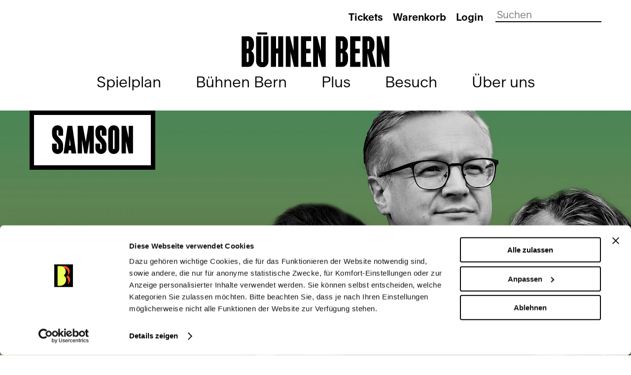

--- FILE ---
content_type: text/html; charset=utf-8
request_url: https://buehnenbern.ch/spielplan/programm/soko-01-samson/
body_size: 7618
content:
<!DOCTYPE html>
<html xmlns="http://www.w3.org/1999/xhtml" xml:lang="de" lang="de">
<head>
    <title>Samson | Bühnen Bern</title>

    <meta http-equiv="X-UA-Compatible" content="IE=edge,chrome=1" />
    <meta charset="UTF-8">
    <meta name="viewport" content="width=device-width, initial-scale=1" />
    <meta name="description" content="Das Vierspartenhaus heisst Sie herzlich willkommen: Hier finden Sie alles Wichtige über Ihren unvergesslichen Abend bei den Bühnen Bern." />
    <meta name="author" content="update AG, www.update.ch">
    <meta name="format-detection" content="telephone=no">
    <meta name="theme-color" content="#000000">

    <!-- Fractal stuff -->
    <link rel="stylesheet" type="text/css" href="/site/assets/pwpc/pwpc-8f4d6c4afb752704bfe4b8c079567e40940c4773.css" async />

    <link rel="apple-touch-icon" sizes="57x57" href="/site/templates/images/favicons/apple-icon-57x57.png">
    <link rel="apple-touch-icon" sizes="60x60" href="/site/templates/images/favicons/apple-icon-60x60.png">
    <link rel="apple-touch-icon" sizes="72x72" href="/site/templates/images/favicons/apple-icon-72x72.png">
    <link rel="apple-touch-icon" sizes="76x76" href="/site/templates/images/favicons/apple-icon-76x76.png">
    <link rel="apple-touch-icon" sizes="114x114" href="/site/templates/images/favicons/apple-icon-114x114.png">
    <link rel="apple-touch-icon" sizes="120x120" href="/site/templates/images/favicons/apple-icon-120x120.png">
    <link rel="apple-touch-icon" sizes="144x144" href="/site/templates/images/favicons/apple-icon-144x144.png">
    <link rel="apple-touch-icon" sizes="152x152" href="/site/templates/images/favicons/apple-icon-152x152.png">
    <link rel="apple-touch-icon" sizes="180x180" href="/site/templates/images/favicons/apple-icon-180x180.png">
    <link rel="icon" type="image/png" sizes="192x192"  href="/site/templates/images/favicons//android-icon-192x192.png">
    <link rel="icon" type="image/png" sizes="32x32" href="/site/templates/images/favicons//favicon-32x32.png">
    <link rel="icon" type="image/png" sizes="96x96" href="/site/templates/images/favicons//favicon-96x96.png">
    <link rel="icon" type="image/png" sizes="16x16" href="/site/templates/images/favicons//favicon-16x16.png">
    <link rel="manifest" href="/site/templates/images/favicons/manifest.json">
        <meta name="msapplication-TileColor" content="#ffffff">
    <meta name="msapplication-TileImage" content="/site/templates/images/favicons/ms-icon-144x144.png">
    <meta name="theme-color" content="#ffffff">

    <!-- Sharing -->
    <meta property="og:url"				content="https://buehnenbern.ch/spielplan/programm/soko-01-samson/" />
    <meta property="og:type"			content="website" />
    <meta property="og:title"			content="Samson" />
    <meta property="og:description"		content="Das Vierspartenhaus heisst Sie herzlich willkommen: Hier finden Sie alles Wichtige über Ihren unvergesslichen Abend bei den Bühnen Bern." />
    <meta property="og:image"           content="https://buehnenbern.ch/site/assets/files/19935/350x280px_bb_webbilder_box_bso_extra1_samson-1.640x0.jpg" />
    <script id="Cookiebot" src="https://consent.cookiebot.com/uc.js" data-cbid="b0bafc74-d739-4741-b107-dfb61fc92710" type="text/javascript" async></script>
    <script type="text/javascript">
                var config = {"debug":false,"lang":"de","current_pid":15262,"current_parent_pid":1061,"urls":{"ajax_url":"","current_url":"\/spielplan\/programm\/soko-01-samson\/","current_parent_url":"\/spielplan\/programm\/","current_parent_parent_url":"\/spielplan\/","root":"\/","templates":"\/site\/templates\/","calendar_cache_url":null}};
    </script>

    
    <!-- Google Tag Manager -->
    <script async type="text/plain" data-cookieconsent="statistics">(function(w,d,s,l,i){w[l]=w[l]||[];w[l].push({'gtm.start':
                new Date().getTime(),event:'gtm.js'});var f=d.getElementsByTagName(s)[0],
            j=d.createElement(s),dl=l!='dataLayer'?'&l='+l:'';j.async=true;j.src=
            'https://www.googletagmanager.com/gtm.js?id='+i+dl;f.parentNode.insertBefore(j,f);
        })(window,document,'script','dataLayer','GTM-KMXD9TNX');</script>
    <!-- End Google Tag Manager -->
</head>
<body class="tpl-production">

  <header class="cp-header">
  	<div class="page-wrapper">
  		<div class="inner">
  			<div class="meta-nav">
  				<ul class="quick-links">
  						<li>
                              <a href="https://tickets.buehnenbern.ch/webshop">Tickets</a>
  						</li>
  						<li>
                              <a href="https://tickets.buehnenbern.ch/webshop/webticket/shoppingcart">Warenkorb</a>
  						</li>
  						<li>
                              <a href="https://tickets.buehnenbern.ch/webshop/webticket/customerlogin.secure">Login</a>
  						</li>
  				</ul>
  				<div class="search">
  					<div class="search-form-container">
  					<form methode="get" action="/suche/" class="search-form">
  						<input type="text" name="q" class="search-field" placeholder="Suchen">
  					</form>
  				</div>
  			</div>
  			</div>
  
  			<div class="mob-nav">
  				<a href="#" class="icon icon-menu"></a>
  			</div>
  
  			<div class="logo-bar">
  				<div class="text-logo">
  					<a href="/"><img src="/site/templates/public/img/logo_buehnenbern.svg" class="img-text-logo"></a>
  				</div>
  			</div>
  
  			<div class="nav-bar">
  				<div class="nav-container">
  					<div class="combi-nav-container">
  						<div class="meta-nav-mobile">
  							<div class="search">
  								<div class="search-form-container">
  									<form methode="get" action="/suche/" class="search-form">
  										<input type="text" name="q" class="search-field" placeholder="Suchen">
  									</form>
  								</div>
  							</div>
  							<ul class="quick-links">
                                      <li>
                                          <a href="https://tickets.buehnenbern.ch/webshop">Tickets</a>
                                      </li>
                                      <li>
                                          <a href="https://tickets.buehnenbern.ch/webshop/webticket/shoppingcart">Warenkorb</a>
                                      </li>
                                      <li>
                                          <a href="https://tickets.buehnenbern.ch/webshop/webticket/customerlogin.secure">Login</a>
                                      </li>
  							</ul>
  						</div>
  						
<nav class="nav header-main-navigation main-nav">
    
<ul class="level-1">
    
        <li  class="active" ><a href="/spielplan/">Spielplan</a>
<ul class="level-2 sub-nav">
    
        <li  class="active" ><a href="/spielplan/programm/">Programm</a></li>
    
        <li ><a href="/spielplan/premieren/">Premieren</a></li>
    
        <li ><a href="/spielplan/konzerte/">Konzerte</a></li>
    
        <li ><a href="/spielplan/kultur-fur-alle/">Kultur für alle</a></li>
    
        <li ><a href="/spielplan/wiederaufnahmen/">Wiederaufnahmen</a></li>
    
</ul></li>
    
        <li ><a href="/buhnen-bern/">Bühnen Bern</a>
<ul class="level-2 sub-nav">
    
        <li ><a href="/buhnen-bern/berner-symphonie-orch/">Berner Symphonieorchester</a></li>
    
        <li ><a href="/buhnen-bern/oper/">Oper</a></li>
    
        <li ><a href="/buhnen-bern/schauspiel/">Schauspiel</a></li>
    
        <li ><a href="/buhnen-bern/ballett/">Ballett</a></li>
    
        <li ><a href="/buhnen-bern/kammermusik/">Kammermusik Bern</a></li>
    
        <li ><a href="/buhnen-bern/nouvelle-scene/">Nouvelle Scène</a></li>
    
</ul></li>
    
        <li ><a href="/plus/">Plus</a>
<ul class="level-2 sub-nav">
    
        <li ><a href="/plus/mitmachen/">Mitmachen</a></li>
    
        <li ><a href="/plus/mehrwissen/">Mehr Wissen</a></li>
    
        <li ><a href="/plus/mehr-erleben/">Mehr Erleben</a></li>
    
        <li ><a href="/plus/fur-schulen/">Für Schulen</a></li>
    
        <li ><a href="/plus/kinderbetreuung/">Kinderbetreuung</a></li>
    
        <li ><a href="/plus/fuhrungen/">Führungen</a></li>
    
</ul></li>
    
        <li ><a href="/besuch/">Besuch</a>
<ul class="level-2 sub-nav">
    
        <li ><a href="/besuch/tickets/">Tickets</a></li>
    
        <li ><a href="/besuch/abonnemente/">Abonnemente</a></li>
    
        <li ><a href="/besuch/ermassigungen/">Ermässigungen</a></li>
    
        <li ><a href="/besuch/inklusion/">Zugänglichkeit</a></li>
    
        <li ><a href="/besuch/spielstatten/">Spielstätten</a></li>
    
        <li ><a href="/besuch/faq/">FAQ</a></li>
    
        <li ><a href="/besuch/vierte-wand/">VIERTE WAND</a></li>
    
        <li ><a href="/besuch/gastronomie/">Gastronomie</a></li>
    
        <li ><a href="/besuch/kostumfundus/">Kostümfundus</a></li>
    
</ul></li>
    
        <li ><a href="/uber-uns/">Über uns</a>
<ul class="level-2 sub-nav">
    
        <li ><a href="/uber-uns/menschen/">Menschen</a></li>
    
        <li ><a href="/uber-uns/buhnen-bern-stellt-sich-vor/">Bühnen Bern stellt sich vor</a></li>
    
        <li ><a href="/uber-uns/kontakt/">Kontakt</a></li>
    
        <li ><a href="/uber-uns/das-haus/">Das Haus</a></li>
    
        <li ><a href="/uber-uns/presse/">Presse</a></li>
    
        <li ><a href="/uber-uns/merci/">Merci</a></li>
    
        <li ><a href="/uber-uns/jobs/">Jobs</a></li>
    
        <li ><a href="/uber-uns/mediathek/">Archiv</a></li>
    
        <li ><a href="/uber-uns/verhaltenskodex/">Verhaltenskodex</a></li>
    
        <li ><a href="/uber-uns/legate-mazenatentum-sponsoring/">Legate, Mäzenatentum &amp; Sponsoring</a></li>
    
        <li ><a href="/uber-uns/auszeichnungen/">Auszeichnungen</a></li>
    
</ul></li>
    
</ul>
</nav>
  					</div>
  				</div>
  			</div>
  		</div>
  	</div>
  </header>

<div class="main mob-only-acc" role="main"> 
        
        
        
        
        
        
        
        
        
        
        
        
        
        
        
        
        
        	<div class="cp-header-slider">
        	    <div class="items-container" data-slides="1"  data-slides-bp1="1"  data-slides-bp2="2" data-slides-bp3="3">
        	            <div><!-- Werden im Processwire irgendwie selber erstellt! !-->
        	                <div><!-- Werden im Processwire irgendwie selber erstellt! !-->
        	                    <section class="play-header-media  bg-col-1 ">
        	                    
        	                        <div class="content-container">
        	                            <div class="page-wrapper">
        	                                <div class="cp-play-header">
        	                                    <div class="inner">
        	                                            <div class="cp-play-title">
        	                                                    <div class="el-boxed-title ">
        	                                                        <h1>
        	                                                            Samson
        	                                                        </h1>
        	                                                    </div>
        	                                            </div>        	                    
        	                                    </div>
        	                                </div>
        	                            </div>
        	                        </div>
        	                    
        	                    
        	                        <div class="media-container">
        	                                <img src="/site/assets/files/18833/950x1500px_bb_webbilder_mobile-bso_extra1_samson-1.950x0.jpg" class="img-mobile">
        	                                <img src="/site/assets/files/18833/3840x2160px_bb_webbilder_desktop-bso_extra1_samson-1.1920x0.jpg" class="img-desktop">
        	                    
        	                        </div>
        	                    
        	                    </section>        	                </div>
        	            </div>
        	    </div>
        	</div>        
        
        
        
        
        
        
        
        
        
        
        
        
        
        
        
        
        
        
        
        
        
        
        
        
        
        
        
        
        
        
        
        
        
        
        
        
        
        
        
        
        
        
        
        
        
        
        
        
        
        
        
        
        
        
        
        
        
        	<div class="cp-mob-only-acc">
        		<div class="mob-only-acc-items">
        					<div id="play-info-bar" class="cp-mob-only-acc-item play-info-bar arrow">
        						<div class="page-wrapper">
        							<div class="acc-item-title">
        				
        								<div class="acc-item-title-inner">
        									<h2>
        										Konzerttermin 08.09.2023
        									</h2>
        										<div class="h2 acc-item-sub-title">
        											Stadttheater
        										</div>
        									<span class="toggle">
        										<i class=""></i>
        									</span>
        								</div>
        				
        				                <div class="acc-item-title-button">
        				                </div>
        							</div>
        				
        							<div class="acc-item-container">
        								<div class="text-content-wrapper">
        									<div class="icon-bar">
        											<p class="font-size-small">
        												<i class="icon-hour"></i>
        												ca. 3h 15 inkl. Pause
        											</p>
        											<p class="font-size-small">
        												<i class="icon-"></i>
        												<strong>Extrakonzert</strong>
        											</p>
        											<p class="font-size-small">
        												<i class="icon-"></i>
        												<span style="line-height: 1.2;display: block;font-size: 90%;">Einführung<br/>60' vor Vorstellungsbeginn</span>
        											</p>
        									</div>
        				
        									<div class="button-bar">
        										<div class="buttons-container">
        											<div class="play-dates">
        													    <a href="#calendar" class="button fixed-width">
        													      Spieldaten
        													    </a>
        											</div>
        				
        											<div class="tickets">
        				
        												<div class="font-size-small prize">
        													&nbsp;CHF 10 - 82
        												</div>
        											</div>
        										</div>
        									</div>
        								
        								</div>
        							</div>
        						</div>
        					</div>
        				
        					<div id="intro" class="cp-mob-only-acc-item intro arrow">
        						<div class="page-wrapper">
        				
        							<div class="acc-item-title">
        								<div class="acc-item-title-inner">
        									<h2>
        										Samson
        									</h2>
        										<div class="h2 acc-item-sub-title">
        											Schweizer Erstaufführung des Musikdramas von Joachim Raff
        										</div>
        									<span class="toggle">
        										<i class=""></i>
        									</span>
        								</div>
        				
        				                <div class="acc-item-title-button">
        				                </div>
        				
        							</div>
        				
        							<div class="acc-item-container">
        								<div class="text-content-wrapper">
        				
        										<div class="text-content">
        										    <div class="page-wrapper">
        										        <div class="el-text-content sidebar">
        										                <div class="main-content">
        										
        										                    <p>Der 1822 in Lachen SZ geborene Komponist Joachim Raff liess sich als Sekretär von Franz Liszt ab 1850 in Weimar nieder und wagte sich nach einer intensiven Beschäftigung mit Wagners Lohengrin und dessen Zürcher Kunstschriften an die Komposition seines eigenen Musikdramas: Sich auf historische Quellen berufend, verfasste er das Libretto zur alttestamentarisch inspirierten Samson-Legende gleich selbst und begann ab 1854 mit der Komposition. Die fünfaktige Oper mit ihren sechs Hauptrollen, einem gewichtigen Chorpart und grosser Orchesterbesetzung inklusive Bühnenmusik gilt als Sensation (nicht nur) für die Schweizer Musikgeschichte! Leider wurde das Werk zu Raffs Lebzeiten nicht uraufgeführt: Besetzungsprobleme, Intendanzwechsel und (besonders tragisch) der frühe Tod des von der Hauptrolle begeisterten Tristan-Tenors Ludwig Schnorr von Carolsfeld entmutigten Raff – das Werk verschwand in der Schublade. Die Bühnen Bern erwecken diese aufregende Partitur gemeinsam mit dem Dirigenten Philippe Bach und internationalen Solist*innen zum ersten Mal nach 170 Jahren in Raffs Heimat zum Leben. Die konzertante Schweizer Erstaufführung erfolgt nach der vorgängigen Studioaufnahme des Werks für eine Weltersteinspielung beim Berner Label Schweizer Fonogramm. </p>
        										
        										                    
        										
        										
        										
        										
        										
        										
        										
        										                </div>
        										
        										                    <div class="added-content">
        										
        										                        <p><strong>Joachim Raff (1822 – 1882)</strong><br />
Samson, musikalisches Trauerspiel in fünf Aufzügen, Text vom Komponisten (WoO 20) (1851 – 57)</p>
        										
        										                        
        										                    </div>
        										        </div>
        										    </div>
        										</div>        				
        				
        				
        				
        				
        				
        				
        				
        								</div>
        							</div>
        						</div>
        					</div>
        					<div id="around" class="cp-mob-only-acc-item around arrow">
        						<div class="page-wrapper">
        				
        							<div class="acc-item-title">
        								<div class="acc-item-title-inner">
        									<h2>
        										Konzerteinführung
        									</h2>
        									<span class="toggle">
        										<i class=""></i>
        									</span>
        								</div>
        				
        				                <div class="acc-item-title-button">
        				                </div>
        				
        							</div>
        				
        							<div class="acc-item-container">
        								<div class="text-content-wrapper">
        				
        										<div class="text-content">
        										    <div class="page-wrapper">
        										        <div class="el-text-content ">
        										                <div class="main-content">
        										
        										                    <p>Severin Kolb &amp; Res Marty Joachim Raff-Gesellschaft Lachen <br /><strong>Fr 08. 09. 2023, 18:30<br />
Stadttheater, Foyer</strong></p>
        										
        										                    
        										
        										
        										
        										
        										
        										
        										
        										                </div>
        										
        										        </div>
        										    </div>
        										</div>        				
        				
        				
        				
        				
        				
        				
        				
        								</div>
        							</div>
        						</div>
        					</div>
        					<div id="press" class="cp-mob-only-acc-item press arrow">
        						<div class="page-wrapper">
        				
        							<div class="acc-item-title">
        								<div class="acc-item-title-inner">
        									<h2>
        										Pressestimmen
        									</h2>
        									<span class="toggle">
        										<i class=""></i>
        									</span>
        								</div>
        				
        				                <div class="acc-item-title-button">
        				                </div>
        				
        							</div>
        				
        							<div class="acc-item-container">
        								<div class="text-content-wrapper">
        				
        				
        										<div class="press-item">
        											<div class="font-size-large press-quote">«Magnus Vigilius gibt einen prächtigen Samson mit Helden-Grandezza und Betörer-Charisma. Und Philippe Bach bringt Raffs überraschende Instrumentation zum variantenreichen Leuchten. Eine fulminante Entdeckung und faszinierende Bereicherung der Kenntnisse über das musikalische Weimar.»</div>
        											<div class="h2 press-source">Roland H. Dippel, concerti</div>
        										</div>
        										<div class="press-item">
        											<div class="font-size-large press-quote">«Oper aus der Schweiz? Gibt es. Und eine hat jüngst den Weg in ein sorgfältig ediertes und auf höchstem Niveau eingespieltes Album gefun­den: «Samson» von Joachim Raff, geboren 1822 im schwy­zerischen Lachen am Ober­see. Philippe Bach leitet die Solisten und Ensembles von Bühnen Bern in dieser ambi­tionierten Komposition mit grosser Romantik zwischen Wagner­-Drama, lisztscher Instrumentierungs­-Raffinesse und der Eleganz der Grand Opéra. »</div>
        											<div class="h2 press-source">Reinmar Wagner, Musik&amp;Theater</div>
        										</div>
        										<div class="press-item">
        											<div class="font-size-large press-quote">«Philippe Bach leitet das sehr gut disponierte (…)Berner Symphonieorchester und den geforderten Chor der Bühnen Bern inspiriert und nuancenreich durch Raffs enorm anspruchsvolle Partitur. »</div>
        											<div class="h2 press-source">Martina Hunziker, Der Bund</div>
        										</div>
        										<div class="press-item">
        											<div class="font-size-large press-quote">«Magnus Vigilius trägt diese Rolle mit all ihren Schattierungen mit feiner Strahlkraft und hält eine rechte Balance zwischen lyrischer Intimität und großer Pose des Feldherrn. In Olena Tokar als Delilah hat er eine kongeniale Partnerin zur Seite, die mit ihren zarten, klaren Linien die liebende und verzweifelnde Königstochter spielt. Besonders im Kerkerduo „Ich steh am Ziel“ erlebt man (…) ein Duo von hinreißender Schönheit. Philippe Bach als Dirigent gelingt es, die Intensität in den über drei Stunden Spielzeit stets hochzuhalten – auch dank des engagiert musizierenden Berner Symphonieorchesters, das in den prachtvollen Tutti-Passagen, zuvorderst aber in den klein besetzten und solistischen Passagen eine feine, reiche Spielkultur an den Tag legt. »</div>
        											<div class="h2 press-source">Guy Engels, Pizzicato</div>
        										</div>
        				
        				
        				
        				
        				
        				
        				
        								</div>
        							</div>
        						</div>
        					</div>
        				
        				
        				
        				
        		</div>
        	</div>        
        
        
        
        
        
        
        
        
        
        
        
        
        
        
        
        
        
        
        
        
        
        
        
        
        
        
        
        
        
        
        	<div class="cp-accordion">
        		<div class="accordion-items">
        				<div class="cp-accordion-item sponsor arrow">
        					<div class="page-wrapper">
        						<div class="accordion-title">
        							<div class="accordion-title-inner ">
        								<h3>Sponsor*innen</h3>
        								<span class="toggle">
        									<i class=""></i>
        								</span>
        							</div>
        						</div>
        						
        						<div class="accordion-container">
        				
        				
        								<section  class="sponsor-list">
        								    <div class="page-wrapper">
        								        <div class="cp-sponsor-list">
        								            <div class="sponsor-container grid col-4">
        								                    <div class="el-sponsor-item">
        								                        <div class="inner">
        								                            <div class="text-before">
        								                                <p>Merci</p>
        								                            </div>
        								                            <figure class="sponsor-img">
        								                                <img src="/site/assets/files/18298/19_5_sfg_logo2-04.png" alt="Schweizer Fonogram">
        								                            </figure>
        								                    
        								                    
        								                            <a href="" class="link-box"></a>
        								                        </div>
        								                    </div>        								            </div>
        								        </div>
        								    </div>
        								</section>        				
        				
        				
        				
        						</div>
        					</div>
        				</div>
        		</div>
        	</div>
        
        
        
        
        
        
        
        
        
        
        
        
        
        
        
        
        
        
        
        
        
        
        
        
        
        
        
        
        
        
        
        
        
        
        
        
        
        
        
        
        
        
        
        
        
        
        
        
        
        
        
        
        
        
        
        
        
        
        
        
        
        
        
        
        
        
        
        
        
        
        
        
        
        
        
        
        
        
        
        
        
        
        
        
        
        
        
        
        
        
        
        
        
        
        
        
        
        
        
        	<section  class="cp-overview-list-slider">
        	    <div class="page-wrapper">
        	            <header>
        	                <h2>Das könnte Ihnen auch gefallen</h2>
        	
        	            </header>
        	        
        	            <div class="cp-slider play">
        	                <div class="items-container" data-slides="4"  data-slides-bp1="1"  data-slides-bp2="2" data-slides-bp3="3">
        	            
        	            
        	            
        	                        <div class="cp-play-teaser-item ">
        	                            <div class="inner">
        	                                <figure>
        	                                    <img src="/site/assets/files/46367/20_05_sujets_website_bbplus_150dpi7-1.350x280.jpg" class="">
        	                                </figure>
        	                                <div class="font-size-small division">
        	                                    Berner Symphonieorchester
        	                                </div>
        	                                <h3>
        	                                    Eingetaucht
        	                                </h3>
        	                        
        	                        
        	                        
        	                                <a href="/spielplan/programm/eingetaucht/" class="link-box"></a>
        	                            </div>
        	                        
        	                            <div class="ticket-info">
        	                                        <a href="https://tickets.buehnenbern.ch/webshop/webticket/shop?event=1436&amp;language=de" class="button fixed-width">
        	                                          Tickets
        	                                        </a>
        	                                <div class="font-size-small prize">
        	                                    &nbsp;CHF 10
        	                                </div>
        	                            </div>
        	                        </div>        	                        <div class="cp-play-teaser-item ">
        	                            <div class="inner">
        	                                <figure>
        	                                    <img src="/site/assets/files/48496/header_bso_extra_souvenir.350x280.jpg" class="">
        	                                </figure>
        	                                <div class="font-size-small division">
        	                                    Berner Symphonieorchester
        	                                </div>
        	                                <h3>
        	                                    Souvenir
        	                                </h3>
        	                        
        	                        
        	                        
        	                                <a href="/spielplan/programm/souvenir/" class="link-box"></a>
        	                            </div>
        	                        
        	                            <div class="ticket-info">
        	                                        <a href="https://tickets.buehnenbern.ch/webshop/webticket/shop?event=1432&amp;language=de" class="button fixed-width">
        	                                          Tickets
        	                                        </a>
        	                                <div class="font-size-small prize">
        	                                    &nbsp;CHF 20
        	                                </div>
        	                            </div>
        	                        </div>        	                        <div class="cp-play-teaser-item ">
        	                            <div class="inner">
        	                                <figure>
        	                                    <img src="/site/assets/files/35491/20_05_sujets_website_bbplus_150dpi4.350x280.jpg" class="">
        	                                </figure>
        	                                <div class="font-size-small division">
        	                                    Berner Symphonieorchester
        	                                </div>
        	                                <h3>
        	                                    Das Casino brummt!
        	                                </h3>
        	                        
        	                        
        	                        
        	                                <a href="/spielplan/programm/das-casino-brummt/" class="link-box"></a>
        	                            </div>
        	                        
        	                            <div class="ticket-info">
        	                                <div class="font-size-small prize">
        	                                    Eintritt frei
        	                                </div>
        	                            </div>
        	                        </div>        	                        <div class="cp-play-teaser-item ">
        	                            <div class="inner">
        	                                <figure>
        	                                    <img src="/site/assets/files/49756/box_bso_musikpunkt10.350x280.jpg" class="">
        	                                </figure>
        	                                <div class="font-size-small division">
        	                                    Berner Symphonieorchester
        	                                </div>
        	                                <h3>
        	                                    Musik Punkt 10
        	                                </h3>
        	                        
        	                        
        	                        
        	                                <a href="/spielplan/programm/musikpunkt10/" class="link-box"></a>
        	                            </div>
        	                        
        	                            <div class="ticket-info">
        	                                        <a href="https://tickets.buehnenbern.ch/webshop/webticket/shop?event=1082&amp;language=de" class="button fixed-width">
        	                                          Tickets
        	                                        </a>
        	                                <div class="font-size-small prize">
        	                                    &nbsp;CHF 40
        	                                </div>
        	                            </div>
        	                        </div>        	                        <div class="cp-play-teaser-item ">
        	                            <div class="inner">
        	                                <figure>
        	                                    <img src="/site/templates/public/img/content/play-teaser-image-bso.jpg" class="">
        	                                </figure>
        	                                <div class="font-size-small division">
        	                                    Berner Symphonieorchester
        	                                </div>
        	                                <h3>
        	                                    Salon parisien
        	                                </h3>
        	                        
        	                        
        	                        
        	                                <a href="/spielplan/programm/salon-parisien/" class="link-box"></a>
        	                            </div>
        	                        
        	                            <div class="ticket-info">
        	                                        <a href="https://tickets.buehnenbern.ch/webshop/webticket/shop?event=1484&amp;language=de" class="button fixed-width">
        	                                          Tickets
        	                                        </a>
        	                                <div class="font-size-small prize">
        	                                    &nbsp;CHF 20
        	                                </div>
        	                            </div>
        	                        </div>        	                        <div class="cp-play-teaser-item ">
        	                            <div class="inner">
        	                                <figure>
        	                                    <img src="/site/assets/files/45419/box_bso_06syko_nordlichter.350x280.jpg" class="">
        	                                </figure>
        	                                <div class="font-size-small division">
        	                                    Berner Symphonieorchester
        	                                </div>
        	                                <h3>
        	                                    Nordlichter
        	                                </h3>
        	                        
        	                        
        	                        
        	                                <a href="/spielplan/programm/nordlichter/" class="link-box"></a>
        	                            </div>
        	                        
        	                            <div class="ticket-info">
        	                                        <a href="https://tickets.buehnenbern.ch/webshop/webticket/shop?event=1061&amp;language=de" class="button fixed-width">
        	                                          Tickets
        	                                        </a>
        	                                <div class="font-size-small prize">
        	                                    &nbsp;CHF 20 - 90
        	                                </div>
        	                            </div>
        	                        </div>        	            
        	            
        	                </div>
        	            </div>
        	            
        	
        	    </div>
        	</section>        
        
        
        
        
        
        
</div>

  <footer class="cp-footer">
  	<div class="footer-area">
  		<div class="page-wrapper">
  			<div class="inner">
  
  				<div class="footer-container grid col-3">
  
  					<div class="tickets-info">
  						<h2>Billettkasse im Stadttheater</h2>

<p>Mo bis Fr 11.00 – 18.30<br />
Sa 10.00 – 13.00</p>

<p><strong>Kasse/Information </strong><a href="tel:0313295252">031 329 52 52</a><br />
<strong>Zentrale</strong> <a href="tel:0313295111">031 329 51 11</a><br />
<a href="mailto:kasse@buehnenbern.ch">kasse@buehnenbern.ch</a></p>
  					</div>
  
  					<div class="quick-nav">
  						
<nav class="nav footer-quick-navigation">
    
<ul class="level-1">
    
        <li ><a href="/newsletter-abonnieren/">Newsletter abonnieren</a></li>
    
        <li ><a href="/monatsspielplan-leporello/">Monatsspielplan (Leporello)</a></li>
    
        <li ><a href="/kulturkuvert/">Kulturkuvert</a></li>
    
</ul>
</nav>
  					</div>   
  
  					<div class="footer-nav-container">
  						
<nav class="nav footer-navigation">
    
<ul class="level-1">
    
        <li ><a href="/kontakt-impressum/">Kontakt &amp; Impressum</a></li>
    
        <li ><a href="/uber-uns/presse/">Presse</a></li>
    
        <li ><a href="/agb/">AGB</a></li>
    
        <li ><a href="/datenschutz/">Datenschutzerklärung</a></li>
    
        <li ><a href="/intern/">Intranet</a></li>
    
        <li ><a href="/besuch/faq/">FAQ</a></li>
    
</ul>
</nav>
  
  						<ul class="social-media">
  								<li>
  								<a href="https://www.facebook.com/BuehnenBern" class="icon icon-facebook" target="_blank"></a>
  								</li>
  								<li>
  								<a href="https://www.instagram.com/buehnenbern/" class="icon icon-instagram" target="_blank"></a>
  								</li>
  								<li>
  								<a href="https://www.youtube.com/channel/UCSnosUBtzwy4zhtcc_-dv4A" class="icon icon-youtube" target="_blank"></a>
  								</li>
  						</ul>
  					</div>
  
  				</div>
  			</div> 
  		</div>
  	</div>
  
  	<div class="footer-logo-bar">
  		<div class="page-wrapper">
  			<div class="inner">
  				<img src="/site/templates/public/img/short-logo.svg" class="logo">
  			</div>
  		</div>
  	</div>
  </footer>
  


<script async src="/site/assets/pwpc/pwpc-44d1cf8251e46ef4bf38f0b8d7b79e461aaa7161.js"></script>

<!-- Google Tag Manager (noscript) -->
<noscript><iframe src="https://www.googletagmanager.com/ns.html?id=GTM-KMXD9TNX"
                  height="0" width="0" style="display:none;visibility:hidden"></iframe></noscript>
<!-- End Google Tag Manager (noscript) -->

<!-- Global site tag (gtag.js) - Google Analytics -->
<!-- Google tag (gtag.js) -->
<script async type="text/plain" data-cookieconsent="statistics" src="https://www.googletagmanager.com/gtag/js?id=G-39M0RTLXPS"></script>
<script async type="text/plain" data-cookieconsent="statistics">
    window.dataLayer = window.dataLayer || [];
    function gtag(){dataLayer.push(arguments);}
    gtag('js', new Date());

    gtag('config', 'G-39M0RTLXPS');
</script>

<!-- Meta Pixel Code -->
<script async type="text/plain" data-cookieconsent="marketing">
    !function(f,b,e,v,n,t,s)
    {if(f.fbq)return;n=f.fbq=function(){n.callMethod?
        n.callMethod.apply(n,arguments):n.queue.push(arguments)};
        if(!f._fbq)f._fbq=n;n.push=n;n.loaded=!0;n.version='2.0';
        n.queue=[];t=b.createElement(e);t.async=!0;
        t.src=v;s=b.getElementsByTagName(e)[0];
        s.parentNode.insertBefore(t,s)}(window, document,'script',
        'https://connect.facebook.net/en_US/fbevents.js');
    fbq('init', '230156115156617');
    fbq('track', 'PageView');
</script>
<noscript><img height="1" width="1" style="display:none"
               src="https://www.facebook.com/tr?id=230156115156617&ev=PageView&noscript=1"
    /></noscript>
<!-- End Meta Pixel Code -->

</body>
</html>

--- FILE ---
content_type: text/html; charset=UTF-8
request_url: https://buehnenbern.ch/showBasket.php
body_size: -359
content:
(0)
        


--- FILE ---
content_type: text/css
request_url: https://buehnenbern.ch/site/assets/pwpc/pwpc-8f4d6c4afb752704bfe4b8c079567e40940c4773.css
body_size: 29748
content:
@charset "UTF-8";.slick-slider{position:relative;display:block;box-sizing:border-box;-webkit-touch-callout:none;-webkit-user-select:none;-khtml-user-select:none;-moz-user-select:none;-ms-user-select:none;user-select:none;-ms-touch-action:pan-y;touch-action:pan-y;-webkit-tap-highlight-color:transparent}.slick-list{position:relative;overflow:hidden;display:block;margin:0;padding:0}.slick-list:focus{outline:none}.slick-list.dragging{cursor:pointer;cursor:hand}.slick-slider .slick-track,.slick-slider .slick-list{-webkit-transform:translate3d(0,0,0);-moz-transform:translate3d(0,0,0);-ms-transform:translate3d(0,0,0);-o-transform:translate3d(0,0,0);transform:translate3d(0,0,0)}.slick-track{position:relative;left:0;top:0;display:block;margin-left:auto;margin-right:auto}.slick-track:before,.slick-track:after{content:"";display:table}.slick-track:after{clear:both}.slick-loading .slick-track{visibility:hidden}.slick-slide{float:left;height:100%;min-height:1px;display:none}[dir="rtl"] .slick-slide{float:right}.slick-slide img{display:block}.slick-slide.slick-loading img{display:none}.slick-slide.dragging img{pointer-events:none}.slick-initialized .slick-slide{display:block}.slick-loading .slick-slide{visibility:hidden}.slick-vertical .slick-slide{display:block;height:auto;border:1px solid transparent}.slick-arrow.slick-hidden{display:none}.slick-loading .slick-list{background:#fff url([data-uri]) center center no-repeat}.slick-prev,.slick-next{position:absolute;display:block;height:20px;width:20px;line-height:0;font-size:0;cursor:pointer;background:transparent;color:transparent;top:50%;-webkit-transform:translate(0,-50%);-ms-transform:translate(0,-50%);transform:translate(0,-50%);padding:0;border:none;outline:none}.slick-prev:hover,.slick-prev:focus,.slick-next:hover,.slick-next:focus{outline:none;background:transparent;color:transparent}.slick-prev:hover:before,.slick-prev:focus:before,.slick-next:hover:before,.slick-next:focus:before{opacity:1}.slick-prev.slick-disabled:before,.slick-next.slick-disabled:before{opacity:0.25}.slick-prev:before,.slick-next:before{font-family:"slick";font-size:20px;line-height:1;color:white;opacity:0.75;-webkit-font-smoothing:antialiased;-moz-osx-font-smoothing:grayscale}@font-face{font-family:'slick';font-weight:normal;font-style:normal;src:url(../../templates/public/vendor/slick/fonts/slick.eot);src:url(../../templates/public/vendor/slick/fonts/slick.eot?#iefix) format('embedded-opentype'),url(../../templates/public/vendor/slick/fonts/slick.woff) format('woff'),url(../../templates/public/vendor/slick/fonts/slick.ttf) format('truetype'),url(../../templates/public/vendor/slick/fonts/slick.svg#slick) format('svg')}.slick-prev{left:-25px}[dir="rtl"] .slick-prev{left:auto;right:-25px}.slick-prev:before{content:"←"}[dir="rtl"] .slick-prev:before{content:"→"}.slick-next{right:-25px}[dir="rtl"] .slick-next{left:-25px;right:auto}.slick-next:before{content:"→"}[dir="rtl"] .slick-next:before{content:"←"}.slick-dotted .slick-slider{margin-bottom:30px}.slick-dots{position:absolute;bottom:-25px;list-style:none;display:block;text-align:center;padding:0;margin:0;width:100%}.slick-dots li{position:relative;display:inline-block;height:20px;width:20px;margin:0 5px;padding:0;cursor:pointer}.slick-dots li button{border:0;background:transparent;display:block;height:20px;width:20px;outline:none;line-height:0;font-size:0;color:transparent;padding:5px;cursor:pointer}.slick-dots li button:hover,.slick-dots li button:focus{outline:none}.slick-dots li button:hover:before,.slick-dots li button:focus:before{opacity:1}.slick-dots li button:before{position:absolute;top:0;left:0;content:"•";width:20px;height:20px;font-family:"slick";font-size:6px;line-height:20px;text-align:center;color:black;opacity:0.25;-webkit-font-smoothing:antialiased;-moz-osx-font-smoothing:grayscale}.slick-dots li.slick-active button:before{color:black;opacity:0.75}.lb-loader,.lightbox{text-align:center;line-height:0;position:absolute;left:0}body.lb-disable-scrolling{overflow:hidden}.lightboxOverlay{position:absolute;top:0;left:0;z-index:9999;background-color:#000;filter:alpha(Opacity=80);opacity:.8;display:none}.lightbox{width:100%;z-index:10000;font-weight:400;outline:0}.lightbox .lb-image{display:block;height:auto;max-width:inherit;max-height:none;border-radius:0;border:1px solid #000}.lightbox a img{border:none}.lb-outerContainer{position:relative;width:250px;height:250px;margin:0 auto;border-radius:0;background-color:#000}.lb-outerContainer:after{content:"";display:table;clear:both}.lb-loader{top:43%;height:25%;width:100%}.lb-cancel{display:block;width:32px;height:32px;margin:0 auto;background:url(../../templates/public/vendor/lightbox/images/loading.gif) no-repeat}.lb-nav{position:absolute;top:0;left:0;height:100%;width:100%;z-index:10}.lb-container>.nav{left:0}.lb-nav a{outline:0;background-image:url([data-uri])}.lb-next,.lb-prev{height:100%;cursor:pointer;display:block}.lb-nav a.lb-prev{width:34%;left:0;float:left;background:url([data-uri]) left 48% no-repeat;filter:alpha(Opacity=0);opacity:0;-webkit-transition:opacity .6s;-moz-transition:opacity .6s;-o-transition:opacity .6s;transition:opacity .6s}.lb-nav a.lb-prev:hover{filter:alpha(Opacity=100);opacity:1}.lb-nav a.lb-next{width:64%;right:0;float:right;background:url([data-uri]) right 48% no-repeat;filter:alpha(Opacity=0);opacity:0;-webkit-transition:opacity .6s;-moz-transition:opacity .6s;-o-transition:opacity .6s;transition:opacity .6s}.lb-nav a.lb-next:hover{filter:alpha(Opacity=100);opacity:1}.lb-dataContainer{margin:0 auto;padding-top:10px;padding-left:10px;width:100%;border-bottom-left-radius:0;border-bottom-right-radius:0}.lb-dataContainer:after{content:"";display:table;clear:both}.lb-data{padding:0 4px;color:#ccc}.lb-data .lb-details{width:85%;float:left;text-align:left;line-height:1.1em}.lb-data .lb-caption{font-size:13px;font-weight:700;line-height:1em}.lb-data .lb-caption a{color:#4ae}.lb-data .lb-number{display:block;clear:left;padding-bottom:1em;font-size:12px;color:#999}.lb-data .lb-close{display:block;float:right;margin-right:5px;width:30px;height:30px;background:url([data-uri]) top right no-repeat;text-align:right;outline:0;filter:alpha(Opacity=70);opacity:.7;-webkit-transition:opacity .2s;-moz-transition:opacity .2s;-o-transition:opacity .2s;transition:opacity .2s}.lb-data .lb-close:hover{cursor:pointer;filter:alpha(Opacity=100);opacity:1}@font-face{font-family:'Media77';src:url(../../templates/public/fonts/Media77-Regular.otf),url(../../templates/public/fonts/Media77-Regular.otf) format("opentype");font-weight:400;font-style:normal}@font-face{font-family:'Media77';src:url(../../templates/public/fonts/Media77-Italic.otf),url(../../templates/public/fonts/Media77-Italic.otf) format("opentype");font-weight:400;font-style:italic}@font-face{font-family:'Monopol';src:url(../../templates/public/fonts/Monopol-Bold.otf),url(../../templates/public/fonts/Monopol-Bold.otf) format("opentype");font-weight:700;font-style:normal}@font-face{font-family:'Rand';src:url(../../templates/public/fonts/Rand-Regular.otf),url(../../templates/public/fonts/Rand-Regular.otf) format("opentype");font-weight:400;font-style:normal}@font-face{font-family:'Rand';src:url(../../templates/public/fonts/Rand-Italic.otf),url(../../templates/public/fonts/Rand-Italic.otf) format("opentype");font-weight:400;font-style:italic}@font-face{font-family:'Rand';src:url(../../templates/public/fonts/Rand-Bold.otf),url(../../templates/public/fonts/Rand-Bold.otf) format("opentype");font-weight:700;font-style:normal}html{font-size:62.5%;scroll-behavior:smooth}body{font-family:'Rand',Arial,Helvetica,Sans-serif;font-weight:400;font-size:2rem;line-height:1.5;hyphens:auto;-moz-hyphens:auto;-ms-hyphens:auto;-webkit-hyphens:auto}@media screen and (min-width:1200px){body{font-size:2.5rem}}p{font-family:'Rand',Arial,Helvetica,Sans-serif;margin:0 0 3.8rem}p:last-of-type{margin:0}p.lead{font-weight:700;font-size:2rem}@media screen and (min-width:1200px){p.lead{font-size:2.5rem}}h1,h2,h3,h4{font-weight:700;margin:0;padding:0}h1,.h1{font-family:'Monopol',Arial,Helvetica,Sans-serif;font-size:6rem;line-height:1.25}@media screen and (min-width:1020px){h1,.h1{font-size:8rem}}@media screen and (min-width:1400px){h1,.h1{font-size:10rem}}h2,.h2{font-family:'Rand',Arial,Helvetica,Sans-serif;font-size:3rem;line-height:1.25}@media screen and (min-width:1200px){h2,.h2{font-size:4rem}}h3,.h3{font-family:'Rand',Arial,Helvetica,Sans-serif;font-size:3rem;line-height:1.25;padding-bottom:1.5rem}h4{font-family:'Rand',Arial,Helvetica,Sans-serif;font-size:2.5rem;line-height:1.25}.font-size-x-small{font-size:1.5rem}@media screen and (min-width:1200px){.font-size-x-small{font-size:1.5rem}}.font-size-small{font-size:1.5rem}@media screen and (min-width:1020px){.font-size-small{font-size:2rem}}.font-size-base{font-size:2rem;line-height:1.5}@media screen and (min-width:1200px){.font-size-base{font-size:2.5rem}}.font-size-large{font-size:3.75rem;line-height:1.5}@media screen and (min-width:1200px){.font-size-large{font-size:5rem}}.el-flag p,.reference,button{font-size:2rem}@media screen and (min-width:1200px){.el-flag p,.reference,button{font-size:2.5rem}}.intro{font-size:2rem;line-height:1.5}@media screen and (min-width:1200px){.intro{font-size:2.5rem}}.el-custom-select{font-size:2rem}@media screen and (min-width:1200px){.el-custom-select{font-size:3rem}}h3.function,h3.name,.h3.function,.h3.name,a.function,a.name{font-size:2.5rem}@media screen and (min-width:1200px){h3.function,h3.name,.h3.function,.h3.name,a.function,a.name{font-size:3rem}}h3.date,.h3.date,a.date{font-size:2.5rem;padding-bottom:0.5rem}@media screen and (min-width:760px){h3.date,.h3.date,a.date{font-size:3rem}}@media screen and (min-width:1200px){h3.date,.h3.date,a.date{font-size:4rem}}h3.time,.h3.time,a.time{font-size:1.5rem}@media screen and (min-width:760px){h3.time,.h3.time,a.time{font-size:2rem}}@media screen and (min-width:1200px){h3.time,.h3.time,a.time{font-size:2.5rem}}h3.weekday,.h3.weekday,a.weekday{margin:0;font-size:1.5rem;padding-bottom:7px}@media screen and (min-width:760px){h3.weekday,.h3.weekday,a.weekday{font-size:2rem;padding-bottom:0.5rem}}@media screen and (min-width:1200px){h3.weekday,.h3.weekday,a.weekday{font-size:2.5rem}}h3.link-info-text::before,.h3.link-info-text::before,a.link-info-text::before{content:"+ "}.play-info{font-size:2.5rem}@media screen and (min-width:1020px){.play-info{font-size:3rem}}@media screen and (min-width:1400px){.play-info{font-size:3.5rem}}.quote{font-size:6rem}@media screen and (min-width:1200px){.quote{font-size:8rem}}.comment{font-family:'Media77',Times,Serif;font-style:italic}a{color:#000;text-decoration:underline}a.link-info::before{content:"+"}a.img-link{text-decoration:none}a.link-box{position:absolute;top:0;right:0;bottom:0;left:0}a.link-box:hover{cursor:pointer}*{box-sizing:border-box}::-webkit-scrollbar{width:15px}::-webkit-scrollbar-track{background:#e2e2e2}::-webkit-scrollbar-thumb{background:#ccc}::-webkit-scrollbar-thumb:hover{background:#9b9b9b}body{margin:0;padding:0}body.darken{background-color:#000;overflow-y:hidden}@media screen and (min-width:1020px){body.darken{overflow-y:auto}}body.darken .main,body.darken footer{opacity:0.66}ul{margin:0;padding:0;list-style:none}ul li{margin:0}figure{margin:0;padding:0}figure img{width:100%;height:auto;display:block}.vex-content{width:90%!important;max-width:1024px!important;padding:0!important;border:none!important;Border-radius:15px!important}.vex-content .vex-dialog-message{margin-bottom:0!important}.vex-content .vex-dialog-buttons,.vex-content .vex-dialog-input{display:none!important}.vex-content .vex-close{top:25px!important;right:25px!important;font-size:30px!important}.vex-content .vex-close::before,.vex-content .vex-close span{display:none!important}#privacywire-wrapper .privacywire-banner{box-shadow:none;max-width:1400px;margin:0 auto;z-index:100;border-top:1px solid #000;border-left:1px solid #000;border-right:1px solid #000}#privacywire-wrapper .privacywire-banner .privacywire-header{font-size:2rem}#privacywire-wrapper .privacywire-banner .privacywire-body{font-size:15px;display:flex;flex-wrap:wrap}#privacywire-wrapper .privacywire-banner .privacywire-body .privacywire-page-links{width:100%;margin-top:10px}#privacywire-wrapper .privacywire-banner .privacywire-body .privacywire-page-links .privacywire-page-link:first-child{margin-right:25px}#privacywire-wrapper .privacywire-banner .privacywire-body .privacywire-text{max-width:100%}@media screen and (min-width:760px){#privacywire-wrapper .privacywire-banner .privacywire-body .privacywire-text{max-width:calc(65% - 30px);padding-right:50px;margin-bottom:0}}#privacywire-wrapper .privacywire-banner .privacywire-body .privacywire-buttons{margin-top:10px;margin-bottom:10px}#privacywire-wrapper .privacywire-banner .privacywire-body .privacywire-buttons button{cursor:pointer;font-size:15px}#privacywire-wrapper .privacywire-banner .privacywire-body .privacywire-buttons button.toggle{display:none}#privacywire-wrapper .privacywire-banner .privacywire-body .privacywire-buttons button.allow-all{display:inline-block}#privacywire-wrapper .privacywire-options{box-shadow:none;max-width:1400px;margin:0 auto;z-index:100;border-top:1px solid #000;border-left:1px solid #000;border-right:1px solid #000}#privacywire-wrapper .privacywire-options .privacywire-header{font-size:2rem}#privacywire-wrapper .privacywire-options .privacywire-body{display:flex;flex-wrap:wrap;font-size:15px}#privacywire-wrapper .privacywire-options .privacywire-body .privacywire-page-links{width:100%;margin-top:10px}#privacywire-wrapper .privacywire-options .privacywire-body .privacywire-page-links .privacywire-page-link:first-child{margin-right:25px}#privacywire-wrapper .privacywire-options .privacywire-body .privacywire-text{margin-top:10px;max-width:100%;width:100%}@media screen and (min-width:760px){#privacywire-wrapper .privacywire-options .privacywire-body .privacywire-text{max-width:calc(65% - 30px);padding-right:50px;margin-bottom:0;width:100%}}#privacywire-wrapper .privacywire-options .privacywire-body .privacywire-buttons{margin-top:10px;margin-bottom:10px}#privacywire-wrapper .privacywire-options .privacywire-body .privacywire-buttons button{cursor:pointer;font-size:15px}#privacywire-wrapper .privacywire-options .privacywire-body .privacywire-buttons button.toggle{display:none}#privacywire-wrapper .privacywire-options .privacywire-body .privacywire-buttons button.allow-all{display:inline-block}section{background-color:#fff;padding:4.5rem 0;border-bottom:2px solid #000}@media screen and (min-width:760px){section{padding:5.5rem 0 6rem}}@media screen and (min-width:1200px){section{padding:8.5rem 0 9rem}}.page-wrapper{max-width:1640px;margin:0 auto;padding:0 1.5rem}@media screen and (min-width:600px){.page-wrapper{padding:0 2.5rem}}@media screen and (min-width:760px){.page-wrapper{padding:0 3rem}}@media screen and (min-width:1020px){.page-wrapper{padding:0 4.5rem}}@media screen and (min-width:1200px){.page-wrapper{padding:0 6rem}}.mobile{display:block}@media screen and (min-width:1020px){.mobile{display:none}}.desktop{display:none}@media screen and (min-width:1020px){.desktop{display:block}}.main.acc-page{padding-bottom:25px}.main .cp-accordion+.page-header{padding-top:55px}@media screen and (min-width:760px){.main .cp-accordion+.page-header{padding-top:75px}}@media screen and (min-width:1020px){.main .cp-accordion+.page-header{padding-top:95px}}@media screen and (min-width:1200px){.main .cp-accordion+.page-header{padding-top:125px}}.content-section.breadcrumb+.content-section.page-title{padding:0 2.5rem 3rem}.content-section.page-title+.content-section.txt-img-content{padding:1.5rem 2.5rem 3rem;margin-top:-5rem}.accordion-container ul,.el-txt-img-content ul,.el-text-content ul{margin-bottom:1.5rem}.accordion-container ul li,.el-txt-img-content ul li,.el-text-content ul li{margin-left:3rem;margin-bottom:0.5rem}.accordion-container ul li:last-child,.el-txt-img-content ul li:last-child,.el-text-content ul li:last-child{margin-bottom:0}.accordion-container ul li::before,.el-txt-img-content ul li::before,.el-text-content ul li::before{font-family:"icomoon";content:"\e90c";margin-left:-3rem;padding-right:1.2rem;font-size:1.8rem}.accordion-container ul.arrow li::before,.el-txt-img-content ul.arrow li::before,.el-text-content ul.arrow li::before{content:"\e909"}.grid{width:calc(100% + 30px);margin-right:-15px;margin-left:-15px;display:flex;flex-direction:row;flex-wrap:wrap}@media screen and (min-width:600px){.grid{width:calc(100% + 40px);margin-right:-20px;margin-left:-20px}}@media screen and (min-width:760px){.grid{width:calc(100% + 50px);margin-right:-25px;margin-left:-25px}}.grid>div{padding:0 15px}@media screen and (min-width:600px){.grid>div{padding:0 20px}}@media screen and (min-width:760px){.grid>div{padding:0 25px}}.grid.col-2>div{width:100%}@media screen and (min-width:1200px){.grid.col-2>div{width:50%}}.grid.col-3>div{width:100%}@media screen and (min-width:1200px){.grid.col-3>div{width:33.33%}}.grid.col-4>div{width:100%}@media screen and (min-width:1020px){.grid.col-4>div{width:50%}}@media screen and (min-width:1200px){.grid.col-4>div{width:25%}}.bg-col-1{background-color:#0F8C50}.bg-col-2{background-color:#288CCD}.bg-col-3{background-color:#FFDE14}.bg-col-4{background-color:#eb505a}.bg-col-5{background-color:#FABEDC}.bg-col-6{background-color:#BDA5EA}.bg-col-7{background-color:#52BBB5}.bg-col-8{background-color:#dade56}.bg-col-add-1{background-color:#e85b45}.bg-col-add-2{background-color:#EAFF5C}.bg-col-add-3{background-color:#FFA626}.bg-col-add-4{background-color:#FF4F26}.bg-col-default{background-color:#fff}@font-face{font-family:'icomoon';src:url(../../templates/public/vendor/icomoon/fonts/icomoon.eot?dg1z9f);src:url(../../templates/public/vendor/icomoon/fonts/icomoon.eot?dg1z9f#iefix) format('embedded-opentype'),url(../../templates/public/vendor/icomoon/fonts/icomoon.ttf?dg1z9f) format('truetype'),url(../../templates/public/vendor/icomoon/fonts/icomoon.woff?dg1z9f) format('woff'),url(../../templates/public/vendor/icomoon/fonts/icomoon.svg?dg1z9f#icomoon) format('svg');font-weight:normal;font-style:normal;font-display:block}[class^="icon-"],[class*=" icon-"]{font-family:'icomoon'!important;speak:never;font-style:normal;font-weight:normal;font-variant:normal;text-transform:none;line-height:1;-webkit-font-smoothing:antialiased;-moz-osx-font-smoothing:grayscale}.icon-twitterX:before{content:"\e929"}.icon-whatsapp:before{content:"\e92a"}.icon-calendar-new:before{content:"\e927"}.icon-calendar:before{content:"\e928"}.icon-minus-bold:before{content:"\e925"}.icon-plus-bold:before{content:"\e926"}.icon-play:before{content:"\e924"}.icon-afresh-performance:before{content:"\e912"}.icon-audiodeskription:before{content:"\e913"}.icon-ch-pre-performance:before{content:"\e914"}.icon-childcare:before{content:"\e915"}.icon-childern-as-off-12:before{content:"\e916"}.icon-deaf-visitors:before{content:"\e917"}.icon-german-pre-performance:before{content:"\e918"}.icon-gesture:before{content:"\e919"}.icon-instruction-matinee:before{content:"\e91a"}.icon-instruction:before{content:"\e91b"}.icon-pre-performance:before{content:"\e91c"}.icon-public-discussion:before{content:"\e91d"}.icon-relaxed-performance:before{content:"\e91e"}.icon-school-performance:before{content:"\e91f"}.icon-spectacle-mobile:before{content:"\e920"}.icon-visual-impairment-visitor:before{content:"\e921"}.icon-wheelchair-visitor:before{content:"\e922"}.icon-x-change:before{content:"\e923"}.icon-hour:before{content:"\e911"}.icon-last-time:before{content:"\e90e"}.icon-premiere:before{content:"\e90f"}.icon-kids:before{content:"\e910"}.icon-download:before{content:"\e90b"}.icon-minus:before{content:"\e90c"}.icon-plus:before{content:"\e90d"}.icon-back:before{content:"\e900"}.icon-close:before{content:"\e907"}.icon-down:before{content:"\e908"}.icon-next:before{content:"\e909"}.icon-up:before{content:"\e90a"}.icon-facebook:before{content:"\e901"}.icon-instagram:before{content:"\e902"}.icon-menu:before{content:"\e903"}.icon-twitter:before{content:"\e904"}.icon-vimeo:before{content:"\e905"}.icon-youtube:before{content:"\e906"}@-webkit-keyframes vex-fadein{0%{opacity:0}100%{opacity:1}}@keyframes vex-fadein{0%{opacity:0}100%{opacity:1}}@-webkit-keyframes vex-fadeout{0%{opacity:1}100%{opacity:0}}@keyframes vex-fadeout{0%{opacity:1}100%{opacity:0}}@-webkit-keyframes vex-rotation{0%{-webkit-transform:rotate(0deg);transform:rotate(0deg)}100%{-webkit-transform:rotate(359deg);transform:rotate(359deg)}}@keyframes vex-rotation{0%{-webkit-transform:rotate(0deg);transform:rotate(0deg)}100%{-webkit-transform:rotate(359deg);transform:rotate(359deg)}}.vex,.vex *,.vex *:before,.vex *:after{-moz-box-sizing:border-box;box-sizing:border-box}.vex{position:fixed;overflow:auto;-webkit-overflow-scrolling:touch;z-index:1111;top:0;right:0;bottom:0;left:0}.vex-scrollbar-measure{position:absolute;top:-9999px;width:50px;height:50px;overflow:scroll}.vex-overlay{-webkit-animation:vex-fadein .5s;animation:vex-fadein .5s;position:fixed;z-index:1111;background:rgba(0,0,0,0.4);top:0;right:0;bottom:0;left:0}.vex-overlay.vex-closing{-webkit-animation:vex-fadeout .5s forwards;animation:vex-fadeout .5s forwards}.vex-content{-webkit-animation:vex-fadein .5s;animation:vex-fadein .5s;background:#fff}.vex.vex-closing .vex-content{-webkit-animation:vex-fadeout .5s forwards;animation:vex-fadeout .5s forwards}.vex-close:before{font-family:Arial,sans-serif;content:"\00D7"}.vex-dialog-form{margin:0}.vex-dialog-button{text-rendering:optimizeLegibility;-webkit-appearance:none;-moz-appearance:none;appearance:none;cursor:pointer;-webkit-tap-highlight-color:transparent}.vex-loading-spinner{-webkit-animation:vex-rotation .7s linear infinite;animation:vex-rotation .7s linear infinite;box-shadow:0 0 1em rgba(0,0,0,0.1);position:fixed;z-index:1112;margin:auto;top:0;right:0;bottom:0;left:0;height:2em;width:2em;background:#fff}body.vex-open{overflow:hidden}@-webkit-keyframes vex-pulse{0%{box-shadow:inset 0 0 0 300px transparent}70%{box-shadow:inset 0 0 0 300px rgba(255,255,255,0.25)}100%{box-shadow:inset 0 0 0 300px transparent}}@keyframes vex-pulse{0%{box-shadow:inset 0 0 0 300px transparent}70%{box-shadow:inset 0 0 0 300px rgba(255,255,255,0.25)}100%{box-shadow:inset 0 0 0 300px transparent}}.vex.vex-theme-wireframe{padding-top:160px;padding-bottom:160px}.vex.vex-theme-wireframe .vex-overlay{background:rgba(255,255,255,0.4)}.vex.vex-theme-wireframe .vex-content{font-family:"Helvetica Neue",sans-serif;background:#fff;color:#000;border:2px solid #000;padding:2em;position:relative;margin:0 auto;max-width:100%;width:400px;font-size:1.1em;line-height:1.5em}.vex.vex-theme-wireframe .vex-content h1,.vex.vex-theme-wireframe .vex-content h2,.vex.vex-theme-wireframe .vex-content h3,.vex.vex-theme-wireframe .vex-content h4,.vex.vex-theme-wireframe .vex-content h5,.vex.vex-theme-wireframe .vex-content h6,.vex.vex-theme-wireframe .vex-content p,.vex.vex-theme-wireframe .vex-content ul,.vex.vex-theme-wireframe .vex-content li{color:inherit}.vex.vex-theme-wireframe .vex-close{position:absolute;top:0;right:0;cursor:pointer}.vex.vex-theme-wireframe .vex-close:before{position:absolute;content:"\00D7";font-size:40px;font-weight:normal;line-height:80px;height:80px;width:80px;text-align:center;top:3px;right:3px;color:#000}.vex.vex-theme-wireframe .vex-close:hover:before,.vex.vex-theme-wireframe .vex-close:active:before{color:#000}.vex.vex-theme-wireframe .vex-dialog-form .vex-dialog-message{margin-bottom:.5em}.vex.vex-theme-wireframe .vex-dialog-form .vex-dialog-input{margin-bottom:1em}.vex.vex-theme-wireframe .vex-dialog-form .vex-dialog-input select,.vex.vex-theme-wireframe .vex-dialog-form .vex-dialog-input textarea,.vex.vex-theme-wireframe .vex-dialog-form .vex-dialog-input input[type="date"],.vex.vex-theme-wireframe .vex-dialog-form .vex-dialog-input input[type="datetime"],.vex.vex-theme-wireframe .vex-dialog-form .vex-dialog-input input[type="datetime-local"],.vex.vex-theme-wireframe .vex-dialog-form .vex-dialog-input input[type="email"],.vex.vex-theme-wireframe .vex-dialog-form .vex-dialog-input input[type="month"],.vex.vex-theme-wireframe .vex-dialog-form .vex-dialog-input input[type="number"],.vex.vex-theme-wireframe .vex-dialog-form .vex-dialog-input input[type="password"],.vex.vex-theme-wireframe .vex-dialog-form .vex-dialog-input input[type="search"],.vex.vex-theme-wireframe .vex-dialog-form .vex-dialog-input input[type="tel"],.vex.vex-theme-wireframe .vex-dialog-form .vex-dialog-input input[type="text"],.vex.vex-theme-wireframe .vex-dialog-form .vex-dialog-input input[type="time"],.vex.vex-theme-wireframe .vex-dialog-form .vex-dialog-input input[type="url"],.vex.vex-theme-wireframe .vex-dialog-form .vex-dialog-input input[type="week"]{background:#fff;width:100%;padding:.25em .67em;font-family:inherit;font-weight:inherit;font-size:inherit;min-height:2.5em;margin:0 0 .25em;border:2px solid #000}.vex.vex-theme-wireframe .vex-dialog-form .vex-dialog-input select:focus,.vex.vex-theme-wireframe .vex-dialog-form .vex-dialog-input textarea:focus,.vex.vex-theme-wireframe .vex-dialog-form .vex-dialog-input input[type="date"]:focus,.vex.vex-theme-wireframe .vex-dialog-form .vex-dialog-input input[type="datetime"]:focus,.vex.vex-theme-wireframe .vex-dialog-form .vex-dialog-input input[type="datetime-local"]:focus,.vex.vex-theme-wireframe .vex-dialog-form .vex-dialog-input input[type="email"]:focus,.vex.vex-theme-wireframe .vex-dialog-form .vex-dialog-input input[type="month"]:focus,.vex.vex-theme-wireframe .vex-dialog-form .vex-dialog-input input[type="number"]:focus,.vex.vex-theme-wireframe .vex-dialog-form .vex-dialog-input input[type="password"]:focus,.vex.vex-theme-wireframe .vex-dialog-form .vex-dialog-input input[type="search"]:focus,.vex.vex-theme-wireframe .vex-dialog-form .vex-dialog-input input[type="tel"]:focus,.vex.vex-theme-wireframe .vex-dialog-form .vex-dialog-input input[type="text"]:focus,.vex.vex-theme-wireframe .vex-dialog-form .vex-dialog-input input[type="time"]:focus,.vex.vex-theme-wireframe .vex-dialog-form .vex-dialog-input input[type="url"]:focus,.vex.vex-theme-wireframe .vex-dialog-form .vex-dialog-input input[type="week"]:focus{border-style:dashed;outline:none}.vex.vex-theme-wireframe .vex-dialog-form .vex-dialog-buttons{*zoom:1}.vex.vex-theme-wireframe .vex-dialog-form .vex-dialog-buttons:after{content:"";display:table;clear:both}.vex.vex-theme-wireframe .vex-dialog-button{border-radius:0;border:0;float:right;margin:0 0 0 .5em;font-family:inherit;text-transform:uppercase;letter-spacing:.1em;font-size:.8em;line-height:1em;padding:.75em 2em}.vex.vex-theme-wireframe .vex-dialog-button.vex-last{margin-left:0}.vex.vex-theme-wireframe .vex-dialog-button:focus{-webkit-animation:vex-pulse 1.1s infinite;animation:vex-pulse 1.1s infinite;outline:none}@media (max-width:568px){.vex.vex-theme-wireframe .vex-dialog-button:focus{-webkit-animation:none;animation:none}}.vex.vex-theme-wireframe .vex-dialog-button.vex-dialog-button-primary{background:#000;color:#fff;border:2px solid transparent}.vex.vex-theme-wireframe .vex-dialog-button.vex-dialog-button-secondary{background:#fff;color:#000;border:2px solid #000}.vex-loading-spinner.vex-theme-wireframe{height:2.5em;width:2.5em}.el-occupancy{width:100%;display:flex;flex-direction:column;align-items:center}@media screen and (min-width:760px){.el-occupancy{width:215px}}.el-occupancy .text{font-family:'Rand',Arial,Helvetica,Sans-serif;margin-bottom:5px}.el-occupancy .status-bar{position:relative;width:100%;height:20px;border:2px solid #000;border-radius:10px}.el-occupancy .status-bar .beam{position:absolute;display:none;top:-2px;left:-2px;height:20px;min-width:20px;background-color:#000;border-radius:10px}.el-occupancy .status-bar .beam.very-little{display:block;width:16.66%}.el-occupancy .status-bar .beam.little{display:block;width:33.33%}.el-occupancy .status-bar .beam.medium{display:block;width:50%}.el-occupancy .status-bar .beam.much{display:block;width:66.66%}.el-occupancy .status-bar .beam.very-much{display:block;width:83.33%}.el-occupancy .status-bar .beam.full{display:block;width:calc(100% + 4px)}.el-popup-mood{position:fixed;bottom:0;left:0;width:245px;height:505px;z-index:999}.el-popup-mood .inner{position:relative}.el-popup-mood .inner button.close{position:absolute;background-color:#fff;border:3px solid #000;border-radius:50%;top:0;right:0;width:36px;height:36px;display:block;margin:0;padding:0;z-index:10;transition:0.2s}.el-popup-mood .inner button.close:before{color:#000;font-family:icomoon;content:"\e907";font-size:20px;display:flex;justify-content:center;align-items:center}.el-popup-mood .inner button.close:hover{background-color:#000;border:3px solid #000;cursor:pointer}.el-popup-mood .inner button.close:hover:before{color:#fff}.el-popup-mood .inner img{width:100%;height:auto}.el-popup-mood .inner a.link-box{position:absolute;top:0;left:0;width:100%;height:100%;cursor:pointer}.el-gallery-item{position:relative;width:100%}.el-gallery-item>a{position:relative;display:block;border:none}.el-gallery-item>a img{width:100%;height:100%;object-fit:cover;margin:0 auto;display:block}.el-gallery-item>a span{display:none;position:absolute;border:4px solid #000;background-color:#fff;color:#000;height:52px;width:52px;border-radius:50%;top:50%;left:50%;transform:translate(-50%,-50%);-ms-transform:translate(-50%,-50%);font-size:3rem;cursor:pointer}.el-gallery-item>a span::before{position:absolute;top:50%;left:50%;transform:translate(-50%,-50%)}.el-gallery-item>a:hover span{display:block}.el-gallery-item>a:hover img{opacity:0.3}.el-gallery-item .caption{position:absolute;top:100%;padding:0.5rem 0 0;font-size:1.5rem;color:#000}@media screen and (min-width:760px){.el-gallery-item .caption{font-size:1.8rem}}@media screen and (min-width:1640px){.el-gallery-item .caption{font-size:2rem}}.el-gallery-item .caption a{color:#000;text-decoration:none}.el-gallery-item .caption a:hover{color:#000;text-decoration:underline}.el-gallery-item .caption.topalign{top:93%}.el-section-title{margin-bottom:50px}.el-section-title .intro{position:relative}.el-section-title .intro p.font-size-base{margin:3.8rem 0 0}.el-section-title .intro .link-info-text{text-decoration:underline}.el-section-title .intro .link-info-text::before{content:"+"}.el-prod-team-item{margin-bottom:2.5rem}.el-prod-team-item h3{margin:0;font-size:2.5rem}.el-prod-team-item .name{font-size:2.5rem}.el-prod-team-item .function{padding-bottom:0}.el-stoerer{background-color:#eafe5a;padding-top:10px;padding-bottom:10px;position:fixed;width:100%;z-index:105;top:70.24px;transition:top 0.3s}@media screen and (min-width:760px){.el-stoerer{bottom:0;top:auto}}.el-stoerer .page-wrapper-stoerer{width:100%;margin:0 auto}.el-stoerer .page-wrapper-stoerer>.inner{width:100%;overflow:hidden;white-space:nowrap;position:relative}.el-stoerer .page-wrapper-stoerer>.inner .overview-link{position:absolute;top:0;right:0;left:0;bottom:0;z-index:4}.el-stoerer .page-wrapper-stoerer>.inner .close-link{z-index:5}.el-stoerer .page-wrapper-stoerer>.inner .banner-text{display:inline-block;animation:scrollText linear infinite;animation-duration:var(--scroll-duration);padding-left:100%}.el-stoerer .page-wrapper-stoerer>.inner .banner-text span{font-weight:700;font-size:2.5rem}.el-stoerer .page-wrapper-stoerer>.inner>span.icon{position:absolute;right:15px;display:inline-block;max-height:37.5px;max-width:37.5px;width:100%;overflow:hidden;z-index:5}.el-stoerer .page-wrapper-stoerer>.inner>span.icon img{height:100%;width:100%;object-fit:contain}@keyframes scrollText{0%{transform:translateX(0)}100%{transform:translateX(-100%)}}.el-breadcrumb ul{display:flex;flex-direction:row;flex-wrap:wrap}.el-breadcrumb ul li{margin-right:1rem}.el-breadcrumb ul li a{color:#000;text-decoration:none;border-bottom:1px solid transparent}.el-breadcrumb ul li a:hover{border-bottom:1px dotted #000}.el-breadcrumb ul li::after{font-family:"icomoon";font-size:1.2rem;margin-left:0.7rem;content:"\e909"}.el-breadcrumb ul li:last-child::after{display:none}.el-flag{width:100%;font-family:'Rand',Arial,Helvetica,Sans-serif;font-weight:700;padding:0 0 10px}.el-flag a{text-decoration:none}.el-flag p{width:215px;margin:0 auto;padding:5px 12px;text-align:center;transform:rotate(-15deg)}@media screen and (min-width:1400px){.el-flag p{width:225px;margin-left:-13px}}.el-flag .nearly-sold-out{background-color:#e14f26;color:#fff;font-size:1.7rem;line-height:1.3;transform:revert;border:2px solid #e14f26}.el-flag .nearly-sold-out:hover{background-color:white;color:#000!important;border:2px solid #000}.el-flag .sold-out{background-color:#FF58A5;color:#fff;padding-top:0}.el-flag .note{background-color:#e85b45;color:#000}.el-flag .byline{font-size:45%;line-height:1;display:block}.el-image-gallery{overflow:hidden}.el-image-gallery header{margin-bottom:4.5rem}.el-image-gallery .gallery-container{margin-top:2.5rem;display:flex;flex-direction:row;flex-wrap:wrap}.el-image-gallery .gallery-container .gallery-item{margin-bottom:2.5rem;width:100%}.el-image-gallery .gallery-container .gallery-item>a{position:relative;display:block;height:250px;border:1px solid #000}.el-image-gallery .gallery-container .gallery-item>a img{width:100%;height:100%;object-fit:cover;margin:0 auto;display:block}.el-image-gallery .gallery-container .gallery-item>a span{display:none;position:absolute;background-color:#fff;color:#8b7601;height:3rem;width:3rem;border-radius:50%;top:50%;left:50%;transform:translate(-50%,-50%);-ms-transform:translate(-50%,-50%);font-size:19px;cursor:pointer}.el-image-gallery .gallery-container .gallery-item>a span::before{position:absolute;top:0.5rem;left:0.5rem}.el-image-gallery .gallery-container .gallery-item>a:hover span{display:block}.el-image-gallery .gallery-container .gallery-item>a:hover img{opacity:0.3}@media screen and (min-width:480px){.el-image-gallery .gallery-container .gallery-item>a{height:300px}}@media screen and (min-width:600px){.el-image-gallery .gallery-container .gallery-item{width:50%}.el-image-gallery .gallery-container .gallery-item>a{height:200px}}@media screen and (min-width:760px){.el-image-gallery .gallery-container .gallery-item{width:33.33%}.el-image-gallery .gallery-container .gallery-item>a{height:175px}}@media screen and (min-width:1020px){.el-image-gallery .gallery-container .gallery-item{width:25%}.el-image-gallery .gallery-container .gallery-item>a{height:150px}}@media screen and (min-width:1020px){.el-image-gallery .gallery-container .gallery-item>a{height:175px}}.el-media-item .inner{position:relative;height:100%;display:flex;flex-direction:column;justify-content:center}.el-media-item .inner .media figure{width:100%;margin-bottom:0.5rem}.el-media-item .inner .media figure img{width:100%;height:auto}.el-media-item .inner .media .video{width:100%;background-color:#000;padding:56.25% 0 0 0;position:relative;margin-bottom:2.5rem}.el-media-item .inner .media .video iframe{position:absolute;top:0;left:0;width:100%;height:100%}.el-media-item .inner:hover .link-text p{opacity:1}.el-media-item.half-width .inner{width:100%}@media screen and (min-width:1020px){.el-media-item.half-width .inner{width:66.66%;margin:0 auto}}.el-text-content{display:flex;flex-direction:row;flex-wrap:wrap}.el-text-content .main-content{width:100%;margin-bottom:3rem}@media screen and (min-width:1020px){.el-text-content .main-content{width:66.66%;padding-right:2.5rem;margin-bottom:4.5rem}}@media screen and (min-width:1200px){.el-text-content .main-content{margin-bottom:6rem}}.el-text-content .main-content header{margin-bottom:4.5rem}.el-text-content .main-content header .intro-text-section{margin-top:1.5rem}.el-text-content .main-content img{width:100%}.el-text-content h2,.el-text-content .h2{font-size:2.75rem}@media screen and (min-width:1200px){.el-text-content h2,.el-text-content .h2{font-size:3.25rem}}.el-text-content.sidebar{padding-bottom:0}.el-text-content.sidebar .main-content{margin-bottom:3rem}@media screen and (min-width:760px){.el-text-content.sidebar .main-content{margin-bottom:4.5rem}}@media screen and (min-width:1200px){.el-text-content.sidebar .main-content{margin-bottom:6rem}}.el-text-content.sidebar .added-content{width:100%;margin-bottom:3rem}@media screen and (min-width:760px){.el-text-content.sidebar .added-content{margin-bottom:4.5rem}}@media screen and (min-width:1200px){.el-text-content.sidebar .added-content{margin-bottom:6rem}}@media screen and (min-width:1020px){.el-text-content.sidebar .added-content{width:33.33%;padding-left:2.5rem;margin-bottom:0}}.el-text-content.sidebar .added-content .title{font-weight:700}.el-text-content.sidebar .added-content img{width:100%}.el-text-content.two-column .main-content{width:100%;display:flex;flex-direction:row;flex-wrap:wrap;margin-bottom:3rem}@media screen and (min-width:760px){.el-text-content.two-column .main-content{margin-bottom:4.5rem}}@media screen and (min-width:1200px){.el-text-content.two-column .main-content{margin-bottom:6rem}}.el-text-content.two-column .main-content p{width:100%}@media screen and (min-width:1020px){.el-text-content.two-column .main-content{width:50%;padding-:2.5rem}}.el-text-content.two-column .added-content{width:100%;margin-bottom:3rem}@media screen and (min-width:1020px){.el-text-content.two-column .added-content{width:50%;padding-left:2.5rem;margin-bottom:4.5rem}}@media screen and (min-width:1200px){.el-text-content.two-column .added-content{margin-bottom:6rem}}.el-text-content.two-column .added-content img{margin-top:5px;width:100%;height:auto}.el-text-content.full-width{width:100%}.el-text-content.full-width .main-content{width:100%;display:flex;flex-direction:column}.el-text-content.full-width .main-content .el-media-item+.el-text-left-right,.el-text-content.full-width .main-content .el-media-item+.el-press-item,.el-text-content.full-width .main-content .el-media-item+.el-media-item,.el-text-content.full-width .main-content .el-press-item+.el-media-item,.el-text-content.full-width .main-content .el-press-item+.el-text-left-right,.el-text-content.full-width .main-content .el-video-item+.el-text-left-right{margin-top:5rem}.el-text-content.full-width .main-content .el-media-item.video+.el-text-left-right,.el-text-content.full-width .main-content .el-media-item .video+.el-media-item,.el-text-content.full-width .main-content .el-media-item.video+.el-press-item{margin-top:3rem}.el-text-content.full-width .main-content .el-video-item{margin-bottom:5rem}.cp-mob-only-acc-item .page-wrapper .acc-item-container .text-content-wrapper .text-content-container .page-wrapper{padding:0}.el-text-left-right{width:100%;margin-bottom:50px}@media screen and (min-width:1020px){.el-text-left-right{width:66.66%}}.el-text-left-right .intro{margin:0 0 3.8rem}@media screen and (min-width:1020px){.el-text-left-right.left{margin-right:33.33%;padding-right:25px}}@media screen and (min-width:1020px){.el-text-left-right.right{margin-left:33.33%;padding-left:25px}}.el-pager{position:relative;text-align:center;background-color:#fff;width:100%;padding:10px 15px;height:50px;display:flex;align-content:center;justify-content:center;align-items:center}.el-pager .js-spinner{position:absolute;top:-10%;left:50%;width:1px;height:1px;z-index:10}.el-pager a.more-link{background-color:transparent;border:4px solid #000;width:fit-content;color:#000;padding:1.6rem 1.4rem;width:250px;text-align:center;text-decoration:none;display:inline-block;font-weight:700;transition:0.2s}@media screen and (min-width:1200px){.el-pager a.more-link{padding:1.2rem 1.4rem}}.el-pager a.more-link:hover{background-color:#000;color:#fff!important}button,a.button{background-color:transparent;border:2px solid #000;width:fit-content;color:#000;padding:0.5rem 1.6rem;text-align:center;text-decoration:none;display:inline-block;font-weight:400;transition:0.2s}@media screen and (min-width:1200px){button,a.button{padding:0.8rem 1.6rem}}button:hover,a.button:hover{background-color:#000;color:#fff!important}button.bg-white,a.button.bg-white{background-color:#fff}button.bg-white:hover,a.button.bg-white:hover{background-color:#000;color:#fff!important}button.pink,a.button.pink{background-color:#FABEDC}button.plus::before,a.button.plus::before{content:"+"}button.fixed-width,a.button.fixed-width{width:calc(100% - 2px)}@media screen and (min-width:760px){button.fixed-width,a.button.fixed-width{width:215px}}button.bold,a.button.bold{border:4px solid #000;padding:0.4rem 1.4rem}@media screen and (min-width:1200px){button.bold,a.button.bold{padding:0.6rem 1.4rem}}button.big,a.button.big{border:4px solid #000;font-weight:700;padding:1.6rem 1.4rem;width:250px}@media screen and (min-width:1200px){button.big,a.button.big{padding:1.2rem 1.4rem}}button.disabled,a.button.disabled{border-color:#D7D7D7;color:#D7D7D7;pointer-events:none}.el-press-item .press-qoute{text-align:center;font-family:'Media77',Times,Serif;font-style:italic}.el-press-item .reference{margin-top:2.5rem;text-align:center}.el-video-item{width:100%}.el-video-item.full-with{width:100%}@media screen and (min-width:1020px){.el-video-item.half-width{width:66.66%;margin:0 16.66% 0}}.el-video-item .image-container{position:relative;width:100%;display:flex;justify-content:center;align-items:center}.el-video-item .image-container figure{width:100%;height:100%}.el-video-item .image-container figure img{width:100%;height:100%;object-fit:contain}.el-video-item .image-container .play-button{position:absolute;top:50%;left:50%;transform:translate(-50%,-50%)}.el-video-item .image-container .play-button a.play{position:relative;display:block;height:69px;width:69px;background-color:#000;border:5px solid #000;border-radius:50%;transition:0.2s}@media screen and (min-width:1020px){.el-video-item .image-container .play-button a.play{border:9px solid #000;height:88px;width:88px}}.el-video-item .image-container .play-button a.play::before{position:absolute;top:50%;left:50%;transform:translate(-45%,-50%);font-family:'icomoon';content:"\e924";font-size:30px;color:#fff;transition:0.2s}@media screen and (min-width:1020px){.el-video-item .image-container .play-button a.play::before{font-size:39px}}.el-video-item .image-container .play-button a.play:hover{background-color:#fff}.el-video-item .image-container .play-button a.play:hover::before{color:#000}.el-video-item .video-container{position:relative;height:100%;overflow:hidden;padding:0 0 56.25%}.el-video-item .video-container iframe{position:absolute;top:0;left:0;width:100%;height:100%}@media screen and (min-width:1020px){.el-video-item.el-gallery-item .play-button a.play{border:3px solid #000;height:44px;width:44px}}@media screen and (min-width:1020px){.el-video-item.el-gallery-item .play-button a.play::before{font-size:24px}}.el-video-item.el-gallery-item .caption{position:revert;font-weight:700;margin-bottom:1rem}.el-custom-select{position:relative;font-family:'Rand',Arial,Helvetica,Sans-serif;z-index:250}.el-custom-select.small{width:100%}@media screen and (min-width:480px){.el-custom-select.small{width:275px}}.el-custom-select.medium{width:100%}@media screen and (min-width:480px){.el-custom-select.medium{width:405px}}.el-custom-select.large{width:100%;max-width:535px}.el-custom-select select{display:none}.select-selected{background-color:#fff;border:2px solid #000;font-weight:700;padding:10px 60px 11px 20px}.select-selected:after{position:absolute;font-family:"icomoon";content:"\e909";top:50%;transform:translate(0,-50%);right:20px;font-size:2.5rem}@media screen and (min-width:1200px){.select-selected:after{font-size:3rem}}.select-selected.select-arrow-active:after{content:"\e908"}.select-items div{background-color:#e1e1e1;color:#000;margin-top:5px;padding:10px 20px 11px;cursor:pointer}.select-items{position:absolute;background-color:#fff;left:0;right:0;z-index:99;padding:0 15px 0 0}.select-hide{display:none}.select-items div:hover,.same-as-selected{background-color:#e85b45}.el-boxed-title h1,.el-boxed-title .h1{padding:10px 35px;text-transform:uppercase;width:fit-content;border:6px solid #000;background-color:#fff;font-size:3.75rem;line-height:4rem;letter-spacing:0.3px}@media screen and (min-width:480px){.el-boxed-title h1,.el-boxed-title .h1{font-size:4.25rem;line-height:4.5rem}}@media 600px{.el-boxed-title h1,.el-boxed-title .h1{border:8px solid #000;font-size:4.75rem;line-height:5rem}}@media screen and (min-width:760px){.el-boxed-title h1,.el-boxed-title .h1{border:9px solid #000;font-size:6rem;line-height:6.25rem}}@media screen and (min-width:1200px){.el-boxed-title h1,.el-boxed-title .h1{font-size:8rem;line-height:8.25rem}}@media screen and (min-width:1400px){.el-boxed-title h1,.el-boxed-title .h1{border:12px solid #000;font-size:10rem;line-height:10.25rem}}.el-boxed-title.two-row .h1{padding:15px 25px 0;position:relative;z-index:10;border-bottom:none;line-height:1.15;font-size:3rem}@media screen and (min-width:480px){.el-boxed-title.two-row .h1{padding:20px 25px 0;font-size:4rem;line-height:0.75}}@media screen and (min-width:760px){.el-boxed-title.two-row .h1{padding:30px 35px 0;font-size:6rem}}@media screen and (min-width:1200px){.el-boxed-title.two-row .h1{font-size:8rem}}@media screen and (min-width:1400px){.el-boxed-title.two-row .h1{font-size:10rem}}.el-boxed-title.two-row h1{z-index:0;padding:15px 25px 12px;margin-top:-12px;line-height:1.15;font-size:3rem}@media screen and (min-width:480px){.el-boxed-title.two-row h1{font-size:4rem}}@media screen and (min-width:760px){.el-boxed-title.two-row h1{padding:13px 35px 10px;font-size:6rem}}@media screen and (min-width:1200px){.el-boxed-title.two-row h1{font-size:8rem}}@media screen and (min-width:1400px){.el-boxed-title.two-row h1{font-size:10rem}}.el-sponsor-item{margin-bottom:35px}@media screen and (min-width:1020px){.el-sponsor-item{margin-bottom:0}}.el-sponsor-item .inner{position:relative}.el-sponsor-item .inner .text-before{margin-bottom:15px}.el-sponsor-item .inner .text-after{text-align:center;margin-top:15px}.el-sponsor-item:last-of-type{margin-bottom:0}.el-txt-img-content p+h2,.el-txt-img-content p+h3,.el-txt-img-content p+h4,.el-txt-img-content ul+h2,.el-txt-img-content ul+h3,.el-txt-img-content ul+h4{padding-top:1.5rem}.el-txt-img-content img{width:100%;padding-bottom:2.5rem}.el-txt-img-content.left img{margin-top:0.5rem}@media screen and (min-width:760px){.el-txt-img-content.left img{max-width:50%;float:left;padding-right:3rem}}.el-txt-img-content.right img{margin-top:0.5rem}@media screen and (min-width:760px){.el-txt-img-content.right img{max-width:50%;float:right;padding-left:3rem}}.el-ensemble-item .inner{position:relative}.el-ensemble-item .inner figure{margin-bottom:1.5rem;position:relative}.el-ensemble-item .inner figure .hover-image{position:absolute;top:0;right:0;height:100%;width:100%;opacity:0;transition:0.2s}.el-ensemble-item .inner .name{font-weight:700;margin-bottom:0;padding-bottom:0}.el-ensemble-item .inner .function{font-size:2.5rem}.el-ensemble-item .inner:hover figure .hover-image{opacity:1}.prod-team-container .el-ensemble-item{margin-bottom:4.5rem}.prod-team-container .el-ensemble-item:last-of-type{margin-bottom:0}@media screen and (min-width:1020px){.prod-team-container .el-ensemble-item:nth-last-of-type(-n+2){margin-bottom:0}}@media screen and (min-width:1200px){.prod-team-container .el-ensemble-item:nth-last-of-type(-n+4){margin-bottom:0}}.prod-team-container .el-ensemble-item .inner .function{font-size:2rem}@media screen and (min-width:1200px){.prod-team-container .el-ensemble-item .inner .function{font-size:2.5rem}}.el-masonry-item.width-33{width:100%}@media screen and (min-width:760px){.el-masonry-item.width-33{width:50%}}@media screen and (min-width:1020px){.el-masonry-item.width-33{width:33.33%}}.el-masonry-item.width-66{width:100%}@media screen and (min-width:760px){.el-masonry-item.width-66{width:50%}}@media screen and (min-width:1020px){.el-masonry-item.width-66{width:66.66%}}.el-masonry-item .inner{padding:2.5rem}.el-masonry-item .inner figure{margin-bottom:10px}.el-masonry-item .inner .text-container{padding-top:10px}.el-masonry-item .inner .text-container .quote{padding:60px 0 25px;font-family:'Media77',Times,Serif;font-style:italic;text-align:center;line-height:1.25}.el-masonry-item .inner .text-container .quote::before{content:"«"}.el-masonry-item .inner .text-container .quote::after{content:"»"}.el-masonry-item .inner .text-container .font-size-small+.button{margin-top:20px}.el-masonry-item .inner .button-bar{display:flex;flex-direction:row;justify-content:space-between;align-items:center;margin-top:25px}.el-masonry-item .inner .button-bar .info-link{display:block;font-size:2rem}.el-masonry-item .inner .button-bar .info-link:before{content:"+"}@media screen and (min-width:1200px){.el-masonry-item .inner .button-bar .info-link{font-size:2.5rem}}.el-masonry-item .inner .button-bar .button{width:fit-content;background-color:#fff}.el-masonry-item .inner .button-bar .button:hover{background-color:#000;color:#fff}.el-filter-form{margin-top:0}@media screen and (min-width:760px){.el-filter-form{margin-top:18px}}.el-filter-form .form-container{position:relative;border:2px solid #000;width:100%;margin-bottom:20px;overflow:hidden}@media screen and (min-width:480px){.el-filter-form .form-container{width:275px}}@media screen and (min-width:760px){.el-filter-form .form-container{border:none;width:100%;margin-bottom:0}}.el-filter-form .form-container.open .filter-container.grid{display:block;transition:0.2s}.el-filter-form .form-container.open .form-title::after{content:"\e908"}.el-filter-form .form-container .form-title{position:relative;background-color:#fff;font-size:2rem;font-weight:700;padding:12px 60px 13px 20px}.el-filter-form .form-container .form-title::after{position:absolute;font-family:"icomoon";content:"\e909";top:50%;transform:translate(0,-50%);right:20px;font-size:2.5rem}@media screen and (min-width:760px){.el-filter-form .form-container .form-title{display:none}}.el-filter-form .form-container .filter-container.grid{margin-right:0;margin-left:0;display:none}@media screen and (min-width:760px){.el-filter-form .form-container .filter-container.grid{display:flex;width:calc(100% + 5rem);margin-right:-2.5rem;margin-left:-2.5rem}}@media screen and (min-width:1200px){.el-filter-form .form-container .filter-container.grid.col-3{padding-left:55px!important}}.el-filter-form .form-container .filter-container.grid>div{width:100%;padding:0}@media screen and (min-width:760px){.el-filter-form .form-container .filter-container.grid>div{width:50%;padding:0 2.5rem}}@media screen and (min-width:1020px){.el-filter-form .form-container .filter-container.grid>div{width:33.33%;padding:0 2.5rem}}@media screen and (min-width:1020px){.el-filter-form .form-container .filter-container.grid>div.column-2{padding:0!important}}.el-filter-form .form-container .filter-container.grid>div.column-3{display:block}@media screen and (min-width:760px){.el-filter-form .form-container .filter-container.grid>div.column-3{position:absolute;left:0;top:75px;padding:0}}@media screen and (min-width:1020px){.el-filter-form .form-container .filter-container.grid>div.column-3{position:relative;left:inherit;top:inherit;padding:0 25px}}.el-filter-form .form-container .filter-container.grid>div ul{border-top:2px solid #000;padding:15px 0 15px 20px}@media screen and (min-width:760px){.el-filter-form .form-container .filter-container.grid>div ul{border-top:none;padding:0;margin-bottom:2.5rem}}.el-filter-form .form-container .filter-container.grid>div ul li label span{font-size:2rem;font-weight:400}.el-filter-form .form-container .filter-container.grid>div ul.mobile{display:none}@media screen and (min-width:760px){.el-filter-form .form-container .filter-container.grid>div ul.mobile{display:block}}@media screen and (min-width:1020px){.el-filter-form .form-container .filter-container.grid>div ul.mobile{display:none}}.el-filter-form input[type="radio"],.el-filter-form input[type="checkbox"]{display:none}.el-filter-form input[type='checkbox']:checked,.el-filter-form input[type='checkbox']:not(:checked),.el-filter-form input[type='radio']:checked,.el-filter-form input[type='radio']:not(:checked){background:transparent;position:relative;visibility:hidden;margin:0;padding:0}.el-filter-form input[type='checkbox']+span,.el-filter-form input[type='radio']+span{cursor:pointer}.el-filter-form input[type='checkbox']:checked+span::before,.el-filter-form input[type='checkbox']:not(:checked)+span::before,.el-filter-form input[type='radio']:checked+span::before,.el-filter-form input[type='radio']:not(:checked)+span::before{content:' ';display:inline-block;width:20px;height:20px;position:relative;top:2px;border:1px solid #000;background:#fff;margin-right:10px;box-shadow:inset 0 1px 1px 0 rgba(0,0,0,0.1)}.el-filter-form input[type=radio]:checked+span::before,.el-filter-form input[type=radio]:not(:checked)+span::before{border-radius:30px}@media (hover:hover){.el-filter-form input[type='checkbox']:hover+span::before,.el-filter-form input[type='radio']:hover+span::before{background:#707070;box-shadow:inset 0 0 0 1px #fff}}.el-filter-form input[type='checkbox']:checked+span::before,.el-filter-form input[type='radio']:checked+span::before{background:#000;box-shadow:inset 0 0 0 1px #fff}.el-filter-form .pw-no-select{display:inline-block;padding-left:33px;padding-right:5px;width:100%}.el-filter-form .pw-no-select::before{margin-left:-33px}.cp-header-slider{overflow:hidden}.cp-header-slider .items-container{position:relative;width:calc(100% + 5rem);margin-left:-2.5rem;margin-right:-2.5rem}.cp-header-slider .items-container i.icomoon.icon-back.slick-arrow,.cp-header-slider .items-container i.icomoon.icon-next.slick-arrow{position:absolute;z-index:100;top:50%;transform:translate(0,-50%)}.cp-header-slider .items-container i.icomoon.icon-back.slick-arrow:hover,.cp-header-slider .items-container i.icomoon.icon-next.slick-arrow:hover{cursor:pointer}.cp-header-slider .items-container i.icomoon.icon-back.slick-arrow:before,.cp-header-slider .items-container i.icomoon.icon-next.slick-arrow:before{display:block;background-color:#fff;border:4px solid #000;border-radius:50%;font-size:3rem;padding:7px}.cp-header-slider .items-container i.icomoon.icon-back.slick-arrow{left:50px}.cp-header-slider .items-container i.icomoon.icon-next.slick-arrow{right:50px}.cp-header-slider .items-container .el-ensemble-item,.cp-header-slider .items-container .el-media-item{padding:0 25px}.cp-header-slider .items-container .el-media-item{padding:0 25px}.cp-header-slider .items-container .slick-list .slick-track{display:flex!important;flex-direction:row}.cp-header-slider .items-container .slick-list .slick-track .slick-slide{height:inherit!important}.cp-header-slider .items-container .slick-list .slick-track .slick-slide>div{height:100%}.cp-header-slider .slick-initialized .slick-slide{display:inline-block;float:none;vertical-align:top}.cp-header-slider .slick-initialized .slick-slide .cp-play-title{padding:0 2.5rem}@media screen and (min-width:1640px){.cp-header-slider .slick-initialized .slick-slide .cp-play-title{padding:0}}.cp-sponsor-list header{margin-bottom:4.5rem}.cp-sponsor-list .lead-text{margin-bottom:35px}.cp-sponsor-list .sponsor-container.grid>div{width:100%}@media screen and (min-width:600px){.cp-sponsor-list .sponsor-container.grid>div{width:50%}}@media screen and (min-width:1020px){.cp-sponsor-list .sponsor-container.grid>div{width:25%}}.cp-play-teaser-pattern header{margin-bottom:4.5rem}.cp-play-teaser-pattern .play-teaser-container .cp-play-teaser-item{margin-bottom:55px}.cp-slider{overflow:hidden;margin-left:-15px}@media screen and (min-width:600px){.cp-slider{margin-left:-25px}}@media screen and (min-width:1020px){.cp-slider{margin-left:0}}.cp-slider .items-container{position:relative;width:100%}.cp-slider .items-container i.icomoon.icon-back.slick-arrow,.cp-slider .items-container i.icomoon.icon-next.slick-arrow{position:absolute;z-index:100;top:50%;transform:translate(0,-50%);display:none!important}.cp-slider .items-container i.icomoon.icon-back.slick-arrow:hover,.cp-slider .items-container i.icomoon.icon-next.slick-arrow:hover{cursor:pointer}.cp-slider .items-container i.icomoon.icon-back.slick-arrow:before,.cp-slider .items-container i.icomoon.icon-next.slick-arrow:before{display:block;background-color:#fff;border:4px solid #000;border-radius:50%;font-size:3rem;padding:7px}@media screen and (min-width:1020px){.cp-slider .items-container i.icomoon.icon-back.slick-arrow,.cp-slider .items-container i.icomoon.icon-next.slick-arrow{display:block!important}}.cp-slider .items-container i.icomoon.icon-back.slick-arrow{left:0}.cp-slider .items-container i.icomoon.icon-next.slick-arrow{right:0}.cp-slider .items-container .el-ensemble-item,.cp-slider .items-container .el-media-item,.cp-slider .items-container .el-gallery-item,.cp-slider .items-container .cp-play-teaser-item{padding:0 1.5rem}@media screen and (min-width:600px){.cp-slider .items-container .el-ensemble-item,.cp-slider .items-container .el-media-item,.cp-slider .items-container .el-gallery-item,.cp-slider .items-container .cp-play-teaser-item{padding:0 2.5rem}}.cp-slider .items-container .slick-list{width:100%;overflow:visible;max-width:calc(100% - 60px)}@media screen and (min-width:600px){.cp-slider .items-container .slick-list{max-width:calc(100% - 100px)}}@media screen and (min-width:1020px){.cp-slider .items-container .slick-list{max-width:100%}}.cp-slider .items-container .slick-list .slick-slide{opacity:1}.cp-slider .items-container .slick-list .slick-slide.slick-active{opacity:1}.cp-slider .items-container .slick-list .slick-slide>div{height:100%}.cp-slider .items-container .slick-list .cp-play-teaser-item{height:100%}.cp-slider .slick-initialized .slick-slide{display:inline-block;float:none;vertical-align:middle}.cp-slider.ensemble .items-container .slick-track,.cp-slider.ensemble-inner .items-container .slick-track,.cp-slider.play .items-container .slick-track,.cp-slider.person .items-container .slick-track{display:flex!important;flex-direction:row}.cp-slider.ensemble .items-container .slick-track .slick-slide,.cp-slider.ensemble-inner .items-container .slick-track .slick-slide,.cp-slider.play .items-container .slick-track .slick-slide,.cp-slider.person .items-container .slick-track .slick-slide{height:inherit!important}.cp-slider.play .items-container i.icomoon.icon-back.slick-arrow,.cp-slider.play .items-container i.icomoon.icon-next.slick-arrow{top:25%}@media screen and (min-width:1400px){.cp-slider.play .items-container i.icomoon.icon-back.slick-arrow,.cp-slider.play .items-container i.icomoon.icon-next.slick-arrow{top:28%}}@media screen and (min-width:1640px){.cp-slider.play .items-container i.icomoon.icon-back.slick-arrow,.cp-slider.play .items-container i.icomoon.icon-next.slick-arrow{top:31%}}.cp-slider.play .items-container .slick-list .slick-slide{height:inherit!important}.cp-slider.ensemble .items-container i.icomoon.icon-back.slick-arrow,.cp-slider.ensemble .items-container i.icomoon.icon-next.slick-arrow,.cp-slider.ensemble-inner .items-container i.icomoon.icon-back.slick-arrow,.cp-slider.ensemble-inner .items-container i.icomoon.icon-next.slick-arrow{top:39%}@media screen and (min-width:1400px){.cp-slider.ensemble .items-container i.icomoon.icon-back.slick-arrow,.cp-slider.ensemble .items-container i.icomoon.icon-next.slick-arrow,.cp-slider.ensemble-inner .items-container i.icomoon.icon-back.slick-arrow,.cp-slider.ensemble-inner .items-container i.icomoon.icon-next.slick-arrow{top:41%}}@media screen and (min-width:1640px){.cp-slider.ensemble .items-container i.icomoon.icon-back.slick-arrow,.cp-slider.ensemble .items-container i.icomoon.icon-next.slick-arrow,.cp-slider.ensemble-inner .items-container i.icomoon.icon-back.slick-arrow,.cp-slider.ensemble-inner .items-container i.icomoon.icon-next.slick-arrow{top:43%}}.cp-slider.gallery .items-container i.icomoon.icon-back.slick-arrow,.cp-slider.gallery .items-container i.icomoon.icon-next.slick-arrow{top:50%;transform:translate(0,-41px);display:none!important}@media screen and (min-width:1020px){.cp-slider.gallery .items-container i.icomoon.icon-back.slick-arrow,.cp-slider.gallery .items-container i.icomoon.icon-next.slick-arrow{display:block!important}}.cp-slider.gallery .items-container .slick-list{padding-bottom:3rem}.cp-slider.gallery .items-container .slick-list .slick-slide>div>div{display:block!important}.cp-slider.person .items-container .slick-list .slick-slide .person-slide-item{width:100%;padding:133% 0 0 0;position:relative}.cp-slider.person .items-container .slick-list .slick-slide .person-slide-item figure{position:absolute;top:0;left:0;width:100%;height:100%}.cp-slider.person .items-container .slick-list .slick-slide .person-slide-item figure img{object-fit:cover;object-position:center;height:100%;width:100%}.cp-slider.person .items-container .slick-list .slick-slide .person-slide-item .video{position:absolute;top:0;left:0;width:100%;height:100%;display:flex;align-items:center}.cp-slider.person .items-container .slick-list .slick-slide .person-slide-item .video.landscape .video-container,.cp-slider.person .items-container .slick-list .slick-slide .person-slide-item .video.landscape .image-container{padding:0 0 56.25%}.cp-slider.person .items-container .slick-list .slick-slide .person-slide-item .video.portrait .video-container,.cp-slider.person .items-container .slick-list .slick-slide .person-slide-item .video.portrait .image-container{padding:0 0 133%}.cp-slider.person .items-container .slick-list .slick-slide .person-slide-item .video video{height:100%;margin:0 auto}.cp-slider-section .page-wrapper{padding:0 0 0 1.5rem}@media screen and (min-width:600px){.cp-slider-section .page-wrapper{padding:0 0 0 2.5rem}}@media screen and (min-width:760px){.cp-slider-section .page-wrapper{padding:0 0 0 3rem}}@media screen and (min-width:1020px){.cp-slider-section .page-wrapper{padding:0 4.5rem}}@media screen and (min-width:1200px){.cp-slider-section .page-wrapper{padding:0 6rem}}.cp-disturber{border-top:2px solid #000;display:flex;flex-direction:column;margin-bottom:3rem;padding-top:3rem}@media screen and (min-width:760px){.cp-disturber{margin-bottom:4.5rem;padding-top:4.5rem}}.cp-disturber>div{width:100%}@media screen and (min-width:760px){.cp-disturber>div{width:66.66%;margin:0 auto}}.cp-disturber>div .inner{padding:2.5rem}.cp-disturber>div+div{margin-top:20px}@media screen and (min-width:760px){.cp-disturber>div+div{margin-top:40px}}.cp-disturber.items-2{flex-direction:row;flex-wrap:wrap;column-gap:40px}.cp-disturber.items-2>div{width:100%}.cp-disturber.items-2>div .inner{padding-top:1.5rem}@media screen and (min-width:760px){.cp-disturber.items-2>div{width:calc(50% - 20px)}}.cp-disturber.items-2>div+div{margin-top:20px}@media screen and (min-width:760px){.cp-disturber.items-2>div+div{margin-top:0}}.cp-disturber .el-disturber-item .inner figure{margin-bottom:10px;padding-top:10px}.cp-disturber .el-disturber-item .inner .text-container{padding-top:10px}.cp-disturber .el-disturber-item .inner .text-container .quote{padding:60px 0 25px;font-family:'Media77',Times,Serif;font-style:italic;text-align:center;line-height:1.25}.cp-disturber .el-disturber-item .inner .text-container .quote::before{content:"«"}.cp-disturber .el-disturber-item .inner .text-container .quote::after{content:"»"}.cp-disturber .el-disturber-item .inner .text-container .font-size-small+.button{margin-top:20px}.cp-disturber .el-disturber-item .inner .button-bar{display:flex;flex-direction:row;justify-content:space-between;align-items:center;margin-top:25px}.cp-disturber .el-disturber-item .inner .button-bar .info-link{display:block;font-size:2rem}.cp-disturber .el-disturber-item .inner .button-bar .info-link:before{content:"+"}@media screen and (min-width:1200px){.cp-disturber .el-disturber-item .inner .button-bar .info-link{font-size:2.5rem}}.cp-disturber .el-disturber-item .inner .button-bar .button{width:fit-content;background-color:#fff}.cp-disturber .el-disturber-item .inner .button-bar .button:hover{background-color:#000;color:#fff}.cp-disturber .el-disturber-item.img-left .inner,.cp-disturber .el-disturber-item.img-right .inner{display:flex;flex-direction:column;height:100%}@media screen and (min-width:600px){.cp-disturber .el-disturber-item.img-left .inner,.cp-disturber .el-disturber-item.img-right .inner{flex-direction:row}}@media screen and (min-width:760px){.cp-disturber .el-disturber-item.img-left .inner,.cp-disturber .el-disturber-item.img-right .inner{flex-direction:column}}@media screen and (min-width:1020px){.cp-disturber .el-disturber-item.img-left .inner,.cp-disturber .el-disturber-item.img-right .inner{flex-direction:row}}.cp-disturber .el-disturber-item.img-left .inner figure,.cp-disturber .el-disturber-item.img-right .inner figure{width:100%;margin-bottom:10px;padding:0;padding-top:10px}@media screen and (min-width:600px){.cp-disturber .el-disturber-item.img-left .inner figure,.cp-disturber .el-disturber-item.img-right .inner figure{width:calc(50% + 13px);margin-bottom:0;padding-top:10px}}@media screen and (min-width:760px){.cp-disturber .el-disturber-item.img-left .inner figure,.cp-disturber .el-disturber-item.img-right .inner figure{width:100%;margin-bottom:10px;padding:0;padding-top:10px}}@media screen and (min-width:1020px){.cp-disturber .el-disturber-item.img-left .inner figure,.cp-disturber .el-disturber-item.img-right .inner figure{width:calc(50% + 13px);margin-bottom:10px;padding-top:10px}}.cp-disturber .el-disturber-item.img-left .inner .text-container,.cp-disturber .el-disturber-item.img-right .inner .text-container{width:100%;padding-top:0;display:flex;flex-direction:column;height:100%;flex-grow:1}@media screen and (min-width:600px){.cp-disturber .el-disturber-item.img-left .inner .text-container,.cp-disturber .el-disturber-item.img-right .inner .text-container{width:calc(50% - 13px)}}@media screen and (min-width:760px){.cp-disturber .el-disturber-item.img-left .inner .text-container,.cp-disturber .el-disturber-item.img-right .inner .text-container{width:100%}}@media screen and (min-width:1020px){.cp-disturber .el-disturber-item.img-left .inner .text-container,.cp-disturber .el-disturber-item.img-right .inner .text-container{width:calc(50% - 13px)}}.cp-disturber .el-disturber-item.img-left .inner .text-container .text,.cp-disturber .el-disturber-item.img-right .inner .text-container .text{flex-grow:1}.cp-disturber .el-disturber-item.img-left .inner figure{float:left;padding-right:0}@media screen and (min-width:600px){.cp-disturber .el-disturber-item.img-left .inner figure{padding-right:26px}}@media screen and (min-width:760px){.cp-disturber .el-disturber-item.img-left .inner figure{padding-right:0}}@media screen and (min-width:1020px){.cp-disturber .el-disturber-item.img-left .inner figure{padding-right:26px}}.cp-disturber .el-disturber-item.img-right .inner{flex-direction:column}@media screen and (min-width:600px){.cp-disturber .el-disturber-item.img-right .inner{flex-direction:row-reverse}}@media screen and (min-width:760px){.cp-disturber .el-disturber-item.img-right .inner{flex-direction:column}}@media screen and (min-width:1020px){.cp-disturber .el-disturber-item.img-right .inner{flex-direction:row-reverse}}.cp-disturber .el-disturber-item.img-right .inner figure{float:right;padding-left:0}@media screen and (min-width:600px){.cp-disturber .el-disturber-item.img-right .inner figure{padding-left:26px}}@media screen and (min-width:760px){.cp-disturber .el-disturber-item.img-right .inner figure{padding-left:0}}@media screen and (min-width:1020px){.cp-disturber .el-disturber-item.img-right .inner figure{padding-left:26px}}@media screen and (min-width:1020px){.cp-person-info{display:flex;flex-direction:row}}.cp-person-info .left-content{width:100%}@media screen and (min-width:1020px){.cp-person-info .left-content{width:50%;padding-right:25px}}.cp-person-info .left-content .image-content.mobile{padding-left:42px;padding-top:2.5rem;padding-bottom:2.5rem}@media screen and (min-width:1020px){.cp-person-info .left-content .bio{margin-top:90px}}.cp-person-info .right-content{display:none}@media screen and (min-width:1020px){.cp-person-info .right-content{display:block;width:50%;padding-left:25px}}.cp-prod-team-list header{margin-bottom:4.5rem}@media screen and (min-width:1200px){.cp-prod-team-list .prod-team-container.col-2{width:calc(50% + 50px)}}@media screen and (min-width:760px){.cp-prod-team-list .prod-team-container.col-2>div{width:50%}}.cp-prod-team-list .prod-team-container .el-prod-team-item{margin-bottom:4.5rem}.cp-prod-team-list .prod-team-container .el-prod-team-item:last-of-type{margin-bottom:0.5rem}@media screen and (min-width:1020px){.cp-prod-team-list .prod-team-container .el-prod-team-item:nth-last-of-type(-n+2){margin-bottom:0.5rem}}@media screen and (min-width:1200px){.cp-prod-team-list .prod-team-container .el-prod-team-item:nth-last-of-type(-n+4){margin-bottom:0.5rem}}.cp-prod-team-list .prod-team-container .el-prod-team-item .function{padding-bottom:0}section.cp-text-section{padding:4.5rem 0 1.5rem}@media screen and (min-width:1020px){section.cp-text-section{padding:4.5rem 0 1.5rem}}@media screen and (min-width:1200px){section.cp-text-section{padding:8.5rem 0 3rem}}section.cp-text-section .text-content+.text-content{Border-top:2px solid #000;margin-top:2.5rem;padding-top:4.5rem}@media screen and (min-width:1020px){section.cp-text-section .text-content+.text-content{margin-top:3rem;padding-top:6rem}}@media screen and (min-width:1200px){section.cp-text-section .text-content+.text-content{margin-top:4.5rem;padding-top:9rem}}section.cp-text-section .social-media{margin-top:45px;width:100%;display:flex;flex-direction:row}section.cp-text-section .social-media li{padding-right:1.5rem;margin-left:0;display:inline-block}section.cp-text-section .social-media li:last-child{padding-right:0}section.cp-text-section .social-media li a{text-decoration:none;font-size:5rem}section.cp-text-section .social-media li::before{display:none}section.cp-accordion-section{padding:1rem 0 1.5rem}@media screen and (min-width:1020px){section.cp-accordion-section{padding:0.5rem 0 1em}}@media screen and (min-width:1200px){section.cp-accordion-section{padding:2.5rem 0 3rem}}.cp-play-teaser-item{position:relative}.cp-play-teaser-item .inner{position:relative;flex-grow:1;padding-bottom:70px}@media screen and (min-width:1020px){.cp-play-teaser-item .inner{padding-bottom:90px}}.cp-play-teaser-item .inner figure{margin-bottom:15px}.cp-play-teaser-item .inner .division,.cp-play-teaser-item .inner .description{margin-bottom:10px}.cp-play-teaser-item .inner h3{line-height:4rem;margin-bottom:20px}.cp-play-teaser-item .inner .added-info,.cp-play-teaser-item .inner .description{margin-bottom:20px}.cp-play-teaser-item .inner h3+.description{margin-top:-10px}.cp-play-teaser-item .inner .media-center span::after{content:",";margin-left:-5px;margin-right:2px}.cp-play-teaser-item .inner .media-center span:last-of-type::after{display:none}.cp-play-teaser-item .inner .link-box{bottom:90px}@media screen and (min-width:1020px){.cp-play-teaser-item .inner .link-box{bottom:110px}}.cp-play-teaser-item .ticket-info{align-items:flex-end;display:flex;flex-direction:column;position:absolute;bottom:0;right:1.5rem}@media screen and (min-width:600px){.cp-play-teaser-item .ticket-info{right:2.5rem}}.cp-play-teaser-item .ticket-info .prize{width:100%;margin-top:5px;text-align:center}@media screen and (min-width:760px){.cp-play-teaser-item .ticket-info .prize{width:215px}}.cp-play-teaser-item .ticket-info a.button{margin:0 2px}.cp-play-teaser-item.mediathek .inner{flex-grow:0;height:auto;padding-bottom:0}.cp-play-teaser-item.mediathek .ticket-info{display:none}section.cp-text-section{padding:4.5rem 0 1.5rem}@media screen and (min-width:1020px){section.cp-text-section{padding:4.5rem 0 1.5rem}}@media screen and (min-width:1200px){section.cp-text-section{padding:8.5rem 0 3rem}}section.cp-text-section .text-content+.text-content{Border-top:2px solid #000;margin-top:2.5rem;padding-top:4.5rem}@media screen and (min-width:1020px){section.cp-text-section .text-content+.text-content{margin-top:3rem;padding-top:6rem}}@media screen and (min-width:1200px){section.cp-text-section .text-content+.text-content{margin-top:4.5rem;padding-top:9rem}}.cp-ensemble-list header{margin-bottom:4.5rem}.cp-ensemble-list header.dropdown{display:flex;flex-direction:row;flex-wrap:wrap}.cp-ensemble-list header.dropdown h2{width:100%}@media screen and (min-width:1020px){.cp-ensemble-list header.dropdown h2{width:50%;margin-top:8px}}.cp-ensemble-list header.dropdown .dropdown{width:100%;margin-top:25px}@media screen and (min-width:1020px){.cp-ensemble-list header.dropdown .dropdown{width:50%;margin-top:0;display:flex;justify-content:flex-end}}.cp-ensemble-list .ensemble-container{margin:5rem 0}.cp-ensemble-list .ensemble-container .cp-slider .slick-track{display:flex}body>.main{margin-top:70.5px}@media screen and (min-width:760px){body>.main{margin-top:89.65px}}@media screen and (min-width:1020px){body>.main{margin-top:0}}.cp-header{width:100%;background-color:#fff;color:#000;padding:0;position:fixed;top:0;transition:top 0.3s;z-index:10000}@media screen and (min-width:1020px){.cp-header{position:static}}.cp-header .inner{position:relative;display:flex;flex-direction:row;flex-wrap:wrap;padding:1rem 0 1.5rem}@media screen and (min-width:760px){.cp-header .inner{padding:1.5rem 0 1.5rem}}@media screen and (min-width:1020px){.cp-header .inner{padding:1.5rem 0 3.5rem}}.cp-header .inner .meta-nav{width:100%;display:flex;flex-direction:row;justify-content:flex-end;align-items:flex-end}.cp-header .inner .meta-nav .quick-links{margin-right:10px;line-height:1}.cp-header .inner .meta-nav .quick-links li{padding-bottom:5px;display:inline;margin-right:15px}@media screen and (min-width:1200px){.cp-header .inner .meta-nav .quick-links li{padding-bottom:0}}.cp-header .inner .meta-nav .quick-links li a{font-size:2rem;font-weight:700;text-decoration:none}.cp-header .inner .meta-nav .quick-links li .showBasket{display:inline;font-size:1.5rem;padding-left:5px;font-weight:400}.cp-header .inner .logo-bar{width:100%;display:flex;flex-direction:row;justify-content:start}@media screen and (min-width:480px){.cp-header .inner .logo-bar{justify-content:center}}.cp-header .inner .logo-bar .text-logo{width:100%;text-align:center}.cp-header .inner .logo-bar .text-logo a{display:inline-block}.cp-header .inner .logo-bar .text-logo a .img-text-logo{display:block;width:160px;height:auto;margin-bottom:0}@media screen and (min-width:760px){.cp-header .inner .logo-bar .text-logo a .img-text-logo{width:220px}}@media screen and (min-width:1020px){.cp-header .inner .logo-bar .text-logo a .img-text-logo{width:300px;margin-top:20px}}.cp-header .inner .meta-nav{display:none}@media screen and (min-width:1020px){.cp-header .inner .meta-nav{display:flex}}.cp-header .inner .meta-nav .search{position:relative;display:flex;justify-content:flex-end;background-color:#fff;align-items:left}@media screen and (min-width:1020px){.cp-header .inner .meta-nav .search{flex-direction:column;align-self:flex-end;margin-bottom:0}}.cp-header .inner .meta-nav .search .search-form-container{position:relative;height:3rem}.cp-header .inner .meta-nav .search .search-form-container form.search-form{position:relative;padding-right:0}.cp-header .inner .meta-nav .search .search-form-container form.search-form input{background-color:#fff;width:215px;height:28px;margin:0;padding:0 3px;border:0;font-size:2rem;font-weight:400;font-family:'Rand',Arial,Helvetica,Sans-serif;border:none;border-bottom:2px solid #000}.cp-header .inner .meta-nav .search .search-form-container form.search-form input ::placeholder{font-size:2.5rem;color:#fff}.cp-header .inner .meta-nav .search .search-form-container form.search-form input:focus{outline:none!important;border:none;border-bottom:2px solid #000;box-shadow:none}.cp-header .inner .mob-nav{display:flex;position:absolute;right:5px;top:50%;transform:translate(0,-50%)}.cp-header .inner .mob-nav a{display:flex;align-self:center;width:35px;font-size:35px;margin-top:-1px;margin-bottom:5px;font-weight:400;margin-left:0;color:#000;text-decoration:none}@media screen and (min-width:760px){.cp-header .inner .mob-nav a{width:42px;font-size:42px;margin-top:5px}}@media screen and (min-width:1020px){.cp-header .inner .mob-nav{display:none}}.cp-header .inner .nav-bar{position:absolute;width:100%;display:flex;flex-direction:row;justify-content:center;right:0;top:50%;transform:translate(0,-50%);z-index:1000}@media screen and (min-width:1020px){.cp-header .inner .nav-bar{position:relative;width:100%;right:inherit;top:inherit;transform:inherit}}.cp-header .inner .nav-bar .nav-container{position:relative;display:flex;justify-content:flex-end;align-self:center;width:100%}@media screen and (min-width:1020px){.cp-header .inner .nav-bar .nav-container{align-self:flex-end}}.cp-header .inner .nav-bar .nav-container .combi-nav-container{background-color:#fff;display:none;position:absolute;top:35px;width:calc(100% + 30px);left:-15px;right:-15px;max-height:calc(100dvh - 70px);overflow:auto}@media screen and (min-width:600px){.cp-header .inner .nav-bar .nav-container .combi-nav-container{width:calc(100% + 50px);left:-25px;right:-25px}}@media screen and (min-width:760px){.cp-header .inner .nav-bar .nav-container .combi-nav-container{top:45px;width:calc(100% + 60px);left:-30px;right:-30px;max-height:calc(100dvh - 90px)}}@media screen and (min-width:1020px){.cp-header .inner .nav-bar .nav-container .combi-nav-container{position:relative;display:block;top:inherit;left:inherit;right:inherit;z-index:500;height:auto;overflow:initial}}.cp-header .inner .nav-bar .nav-container .meta-nav-mobile .search .search-form-container{border-top:2px solid #000}.cp-header .inner .nav-bar .nav-container .meta-nav-mobile .search .search-form-container form.search-form{position:relative;padding:12px 25px}.cp-header .inner .nav-bar .nav-container .meta-nav-mobile .search .search-form-container form.search-form input{background-color:#fff;width:100%;height:28px;margin:0;padding:0 3px;border:0;font-size:2rem;font-weight:400;font-family:'Rand',Arial,Helvetica,Sans-serif}.cp-header .inner .nav-bar .nav-container .meta-nav-mobile .quick-links li{border-top:2px solid #000;padding:0 25px}.cp-header .inner .nav-bar .nav-container .meta-nav-mobile .quick-links li a{display:block;font-size:2rem;font-weight:700;text-decoration:none;padding:13px 0 12px}.cp-header .inner .nav-bar .nav-container .meta-nav-mobile .quick-links li a:hover{opacity:1}.cp-header .inner .nav-bar .nav-container .meta-nav-mobile .quick-links li .showBasket{display:inline;font-size:1.5rem;padding-left:5px;font-weight:400}@media screen and (min-width:1020px){.cp-header .inner .nav-bar .nav-container .meta-nav-mobile{display:none}}.cp-header .inner .nav-bar .nav-container.open .combi-nav-container{display:block}.cp-header .inner .nav-bar .nav-container.open .combi-nav-container .main-nav{display:block!important}.cp-header .inner .nav-bar .nav-container .main-nav{width:100%;background-color:#fff;padding:0}@media screen and (min-width:760px){.cp-header .inner .nav-bar .nav-container .main-nav{top:162px}}@media screen and (min-width:1020px){.cp-header .inner .nav-bar .nav-container .main-nav{position:initial;display:flex!important;align-self:flex-end;justify-content:center;top:30px}}.cp-header .inner .nav-bar .nav-container .main-nav .level-1{list-style:none;padding:0}.cp-header .inner .nav-bar .nav-container .main-nav .level-1>li{position:relative;display:block;margin-right:0;padding:0 25px;border-top:2px solid #000}@media screen and (min-width:1020px){.cp-header .inner .nav-bar .nav-container .main-nav .level-1>li{border-top:none;border-bottom:none;display:inline-block;margin-right:45px;padding:0 0}.cp-header .inner .nav-bar .nav-container .main-nav .level-1>li:last-child{margin-right:0}}@media screen and (min-width:1200px){.cp-header .inner .nav-bar .nav-container .main-nav .level-1>li{margin-right:65px}}@media screen and (min-width:1640px){.cp-header .inner .nav-bar .nav-container .main-nav .level-1>li{margin-right:50px}}.cp-header .inner .nav-bar .nav-container .main-nav .level-1>li a{font-family:'Rand',Arial,Helvetica,Sans-serif;font-weight:700;color:#000;font-size:2rem;text-decoration:none;padding:12px 0}@media screen and (min-width:1020px){.cp-header .inner .nav-bar .nav-container .main-nav .level-1>li a{font-size:3rem;font-weight:400;padding:0}}.cp-header .inner .nav-bar .nav-container .main-nav .level-1>li a:hover{opacity:1}.cp-header .inner .nav-bar .nav-container .main-nav .level-1>li>a{position:relative;display:block;width:100%}.cp-header .inner .nav-bar .nav-container .main-nav .level-1>li>a:after{position:absolute;display:block;top:50%;transform:translate(0,-45%);right:0;font-size:2.5rem;font-family:"icomoon";content:"\e909"}@media screen and (min-width:760px){.cp-header .inner .nav-bar .nav-container .main-nav .level-1>li>a:after{font-size:3rem;transform:translate(0,-40%);top:40%}}@media screen and (min-width:1020px){.cp-header .inner .nav-bar .nav-container .main-nav .level-1>li>a:after{display:none}}.cp-header .inner .nav-bar .nav-container .main-nav .level-1>li>a.open::after{content:"\e908"}.cp-header .inner .nav-bar .nav-container .main-nav .level-1>li .level-2{display:none;position:relative;hyphens:none}@media screen and (min-width:1020px){.cp-header .inner .nav-bar .nav-container .main-nav .level-1>li .level-2{display:block;left:-30px;width:320px}}.cp-header .inner .nav-bar .nav-container .main-nav .level-1>li .level-2 li{display:block;border-top:2px solid #000;margin-bottom:0}@media screen and (min-width:1020px){.cp-header .inner .nav-bar .nav-container .main-nav .level-1>li .level-2 li{border-top:none;margin-bottom:7px}}.cp-header .inner .nav-bar .nav-container .main-nav .level-1>li .level-2 li a{display:block;background-color:#fff;padding:12px 0;font-size:2rem;font-weight:400}@media screen and (min-width:1020px){.cp-header .inner .nav-bar .nav-container .main-nav .level-1>li .level-2 li a{padding:16px 30px;font-size:2.5rem}}.cp-header .inner .nav-bar .nav-container .main-nav .level-1>li .level-2 li:hover a{color:#000;opacity:1}@media screen and (min-width:1020px){.cp-header .inner .nav-bar .nav-container .main-nav .level-1>li .level-2{position:absolute;display:none;width:315px;padding-bottom:2.5rem}}@media screen and (min-width:1020px){.cp-header .inner .nav-bar .nav-container .main-nav .level-1>li:hover .level-2{display:block;padding-top:42px}}.cp-header .inner .nav-bar .nav-container .main-nav .level-1>li:last-child{border-bottom:2px solid #000}@media screen and (min-width:1020px){.cp-header .inner .nav-bar .nav-container .main-nav .level-1>li:last-child{border-bottom:none}}@media screen and (min-width:1020px){.cp-header .inner .nav-bar .nav-container .main-nav .level-1>li:last-child .level-2{left:inherit;right:-30px}}@media screen and (min-width:1400px){.cp-header .inner .nav-bar .nav-container .main-nav .level-1>li:last-child .level-2{left:-30px;right:inherit}}.cp-accordion-item{background-color:#fff;border-bottom:1px solid #000}.cp-accordion-item:first-of-type{border-top:none}.cp-accordion-item .accordion-title{position:relative;display:block;background-color:#fff;color:#000;padding:25px 0 25px;cursor:pointer}@media screen and (min-width:1020px){.cp-accordion-item .accordion-title{padding:45px 0 45px}}.cp-accordion-item .accordion-title .accordion-title-inner h3{font-family:'Rand',Arial,Helvetica,Sans-serif;font-weight:700;padding-right:50px;margin-bottom:0;padding-bottom:0}@media screen and (min-width:1020px){.cp-accordion-item .accordion-title .accordion-title-inner h3{font-size:4rem;width:66.66%;padding-right:50px}}.cp-accordion-item .accordion-title .accordion-title-inner span.toggle::before{position:absolute;font-family:"icomoon";right:5px;top:50%;transform:translate(0,-50%);font-size:24px;color:#000;pointer-events:none}@media screen and (min-width:1020px){.cp-accordion-item .accordion-title .accordion-title-inner span.toggle::before{font-size:32px}}.cp-accordion-item .accordion-title .accordion-title-inner.wheelchair,.cp-accordion-item .accordion-title .accordion-title-inner.deaf,.cp-accordion-item .accordion-title .accordion-title-inner.visual,.cp-accordion-item .accordion-title .accordion-title-inner.gesture{position:relative;display:flex;align-items:center;padding-left:45px}@media screen and (min-width:1020px){.cp-accordion-item .accordion-title .accordion-title-inner.wheelchair,.cp-accordion-item .accordion-title .accordion-title-inner.deaf,.cp-accordion-item .accordion-title .accordion-title-inner.visual,.cp-accordion-item .accordion-title .accordion-title-inner.gesture{padding-left:55px}}.cp-accordion-item .accordion-title .accordion-title-inner.wheelchair::before,.cp-accordion-item .accordion-title .accordion-title-inner.deaf::before,.cp-accordion-item .accordion-title .accordion-title-inner.visual::before,.cp-accordion-item .accordion-title .accordion-title-inner.gesture::before{position:absolute;font-family:'icomoon';margin-left:-45px;font-size:3.5rem}@media screen and (min-width:1020px){.cp-accordion-item .accordion-title .accordion-title-inner.wheelchair::before,.cp-accordion-item .accordion-title .accordion-title-inner.deaf::before,.cp-accordion-item .accordion-title .accordion-title-inner.visual::before,.cp-accordion-item .accordion-title .accordion-title-inner.gesture::before{font-size:4.5rem;margin-left:-55px}}.cp-accordion-item .accordion-title .accordion-title-inner.wheelchair::before{content:"\e922"}.cp-accordion-item .accordion-title .accordion-title-inner.deaf::before{content:"\e917"}.cp-accordion-item .accordion-title .accordion-title-inner.visual::before{content:"\e921"}.cp-accordion-item .accordion-title .accordion-title-inner.gesture::before{content:"\e919"}.cp-accordion-item .accordion-container{display:none;background-color:#fff;padding-bottom:2.5rem}@media screen and (min-width:1020px){.cp-accordion-item .accordion-container{padding-bottom:4.5rem}}.cp-accordion-item .accordion-container h2,.cp-accordion-item .accordion-container h3,.cp-accordion-item .accordion-container h4{font-family:'Rand',Arial,Helvetica,Sans-serif;font-size:2.5rem;font-weight:700}.cp-accordion-item .accordion-container .text-content-container .page-wrapper{padding:0 0}.cp-accordion-item .accordion-container .text-content-container .page-wrapper .el-text-content h2,.cp-accordion-item .accordion-container .text-content-container .page-wrapper .el-text-content .h2{font-size:2.75rem}@media screen and (min-width:1200px){.cp-accordion-item .accordion-container .text-content-container .page-wrapper .el-text-content h2,.cp-accordion-item .accordion-container .text-content-container .page-wrapper .el-text-content .h2{font-size:3.25rem}}.cp-accordion-item .accordion-container .text-content-container .page-wrapper .el-text-content .main-content,.cp-accordion-item .accordion-container .text-content-container .page-wrapper .el-text-content .added-content{margin-bottom:0}.cp-accordion-item .accordion-container .text-content-container .page-wrapper .el-text-content .main-content+.added-content{margin-top:4.5rem}@media screen and (min-width:1020px){.cp-accordion-item .accordion-container .text-content-container .page-wrapper .el-text-content .main-content+.added-content{margin-top:0}}.cp-accordion-item .accordion-container .text-content-container .page-wrapper .el-text-content.full-width .main-content{margin-bottom:5rem}.cp-accordion-item .accordion-container .text-content-container .page-wrapper .el-text-content.full-width .main-content:last-of-type{margin-bottom:0}.cp-accordion-item .accordion-container .button-bar{width:100%;text-align:center;padding:25px 0 25px}.cp-accordion-item .accordion-container .accordion-inner{margin-bottom:0}.cp-accordion-item .accordion-container .sponsor-list{border-bottom:none;padding:0}.cp-accordion-item .accordion-container .sponsor-list .page-wrapper{padding:0}.cp-accordion-item .accordion-container .calender-list{border-bottom:0;padding:0}.cp-accordion-item .accordion-container .calender-list .page-wrapper{padding:0}.cp-accordion-item .accordion-container .calender-list .page-wrapper .cp-calender-list header{margin-bottom:1.5rem}.cp-accordion-item .accordion-container .text-content-container+.calender-list{margin-top:45px}.cp-accordion-item .accordion-container .cp-prod-team-list{margin-bottom:4.5rem}.cp-accordion-item .accordion-container .cp-prod-team-list:last-of-type{margin-bottom:0}.cp-accordion-item .accordion-container .cp-prod-team-list header{margin-bottom:3rem}.cp-accordion-item .accordion-container .cp-prod-team-list header h2{font-size:2.5rem}@media screen and (min-width:1200px){.cp-accordion-item .accordion-container .cp-prod-team-list header h2{font-size:3rem}}.cp-accordion-item .accordion-container .cp-prod-team-list h3.function,.cp-accordion-item .accordion-container .cp-prod-team-list h3.name,.cp-accordion-item .accordion-container .cp-prod-team-list a.function,.cp-accordion-item .accordion-container .cp-prod-team-list a.name{font-size:2.5rem}@media screen and (min-width:1200px){.cp-accordion-item .accordion-container .cp-prod-team-list h3.function,.cp-accordion-item .accordion-container .cp-prod-team-list h3.name,.cp-accordion-item .accordion-container .cp-prod-team-list a.function,.cp-accordion-item .accordion-container .cp-prod-team-list a.name{font-size:3rem}}.cp-accordion-item .accordion-container .page-wrapper{padding:0}.cp-accordion-item .accordion-container .cp-accordion-item-inner .accordion-container-inner .page-wrapper{padding:0}.cp-accordion-item.open .page-wrapper>.accordion-container{display:block}.cp-accordion-item.arrow .page-wrapper>.accordion-title>.accordion-title-inner>span.toggle::before{content:"\e908"}.cp-accordion-item.arrow.open .page-wrapper>.accordion-title>.accordion-title-inner>span.toggle::before{font-size:22px;content:"\e907"}@media screen and (min-width:1020px){.cp-accordion-item.arrow.open .page-wrapper>.accordion-title>.accordion-title-inner>span.toggle::before{font-size:30px}}.cp-accordion-item.plus .page-wrapper>.accordion-title>.accordion-title-inner>span.toggle::before{content:"\e90d"}.cp-accordion-item.plus.open .page-wrapper>.accordion-title>.accordion-title-inner>span.toggle::before{font-size:20px;content:"\e90c"}.cp-teaser-bar{overflow:hidden}.cp-teaser-bar header{margin-bottom:4.5rem}.cp-teaser-bar .el-media-box.teaser{margin-bottom:3rem}.cp-teaser-bar .el-media-box.teaser:last-child{margin-bottom:1.5rem}@media screen and (min-width:1020px){.cp-teaser-bar .el-media-box.teaser{margin-bottom:1.5rem}}.cp-teaser-bar .el-media-box.teaser .inner{display:flex;flex-direction:column}.cp-teaser-bar .el-media-box.teaser .inner .media-container{width:100%}.cp-teaser-bar .el-media-box.teaser .inner .text-container{width:100%}@media screen and (min-width:600px){.cp-teaser-bar .el-media-box.teaser .inner{flex-direction:row;width:100%}.cp-teaser-bar .el-media-box.teaser .inner .media-container{width:50%;margin-top:0.5rem;padding-right:2.5rem}.cp-teaser-bar .el-media-box.teaser .inner .text-container{width:50%;padding-left:2.5rem}}@media screen and (min-width:760px){.cp-teaser-bar .el-media-box.teaser .inner .media-container{width:33.33%}.cp-teaser-bar .el-media-box.teaser .inner .text-container{width:66.66%}}@media screen and (min-width:1020px){.cp-teaser-bar .el-media-box.teaser .inner{flex-direction:column}.cp-teaser-bar .el-media-box.teaser .inner .media-container{width:100%;margin-top:0;padding-right:0}.cp-teaser-bar .el-media-box.teaser .inner .text-container{width:100%;padding-left:0}}.cp-section-content .el-media-item,.cp-section-content .el-video-item,.cp-section-content .el-press-item{margin-bottom:50px}.cp-filter-bar{flex-direction:row;flex-wrap:wrap}.cp-filter-bar .dropdown{margin-bottom:2.5rem;width:100%}@media screen and (min-width:1200px){.cp-filter-bar .dropdown{width:25%}}.cp-filter-bar .filter-container{width:100%}@media screen and (min-width:1200px){.cp-filter-bar .filter-container{width:75%}}.mediathek-filter-bar{border-bottom:none;padding:6rem 0 0}@media screen and (min-width:760px){.mediathek-filter-bar{padding:7.5rem 0 0}}@media screen and (min-width:1200px){.mediathek-filter-bar{padding:10rem 0 0}}.mediathek-filter-bar .dropdown{margin-bottom:2.5rem;width:100%}@media screen and (min-width:1020px){.mediathek-filter-bar .dropdown{width:33.33%}}@media screen and (min-width:1200px){.mediathek-filter-bar .dropdown{width:50%}}.mediathek-filter-bar .filter-container{width:100%}@media screen and (min-width:1020px){.mediathek-filter-bar .filter-container{width:66.66%}}@media screen and (min-width:1200px){.mediathek-filter-bar .filter-container{width:50%}}.mediathek-filter-bar .el-filter-form .form-container .filter-container.grid>div.column-1{width:100%}@media screen and (min-width:760px){.mediathek-filter-bar .el-filter-form .form-container .filter-container.grid>div.column-1{width:50%}}@media screen and (min-width:1020px){.mediathek-filter-bar .el-filter-form .form-container .filter-container.grid>div.column-1{width:66.66%}}.mediathek-filter-bar .el-filter-form .form-container .filter-container.grid>div.column-2{width:100%}@media screen and (min-width:760px){.mediathek-filter-bar .el-filter-form .form-container .filter-container.grid>div.column-2{width:50%}}@media screen and (min-width:1020px){.mediathek-filter-bar .el-filter-form .form-container .filter-container.grid>div.column-2{width:33.33%}}.mediathek-filter-bar .el-filter-form .form-container .filter-container.grid>div.column-3{display:none}.mediathek-filter-bar .el-filter-form .form-container .filter-container.grid>div ul{border-top:2px solid #000;padding:15px 0 15px 20px}@media screen and (min-width:760px){.mediathek-filter-bar .el-filter-form .form-container .filter-container.grid>div ul{border-top:none;padding:0;margin-bottom:2.5rem}}.mediathek-filter-bar .el-filter-form .form-container .filter-container.grid>div ul li label span{font-size:2rem;font-weight:700}.mediathek-filter-bar .el-filter-form .form-container .filter-container.grid>div ul.mobile{display:none}@media screen and (min-width:760px){.mediathek-filter-bar .el-filter-form .form-container .filter-container.grid>div ul.mobile{display:block}}@media screen and (min-width:1020px){.mediathek-filter-bar .el-filter-form .form-container .filter-container.grid>div ul.mobile{display:none}}.cp-calender-list header{margin-bottom:4.5rem}.cp-calender-list .cp-filter-bar{margin-bottom:2.5rem}.cp-calender-list .calendar-item-container{border-bottom:2px solid #000;margin-bottom:55px}.cp-calender-list .calendar-item-container+.calendar-item-container{margin-top:-57px}.cp-overview-list-slider header,.cp-overview-list-pattern header{margin-bottom:4.5rem}.cp-overview-list-pattern{padding:4.5rem 0 0}.cp-overview-list-pattern .grid>div{position:relative;width:100%;margin-bottom:4.5rem}@media screen and (min-width:600px){.cp-overview-list-pattern .grid>div{width:50%}}@media screen and (min-width:1020px){.cp-overview-list-pattern .grid>div{width:33.33%}}@media screen and (min-width:1200px){.cp-overview-list-pattern .grid>div{width:25%}}.cp-overview-list-pattern .el-button-bar{margin-bottom:4.5rem}.cp-overview-list-slider .cp-slider+.el-button-bar{margin-top:4.5rem}.cp-overview-list-slider .cp-slider+header{margin-top:4.5rem}.cp-overview-list-slider .el-button-bar{margin-top:4.5rem}.cp-accordion{background-color:#fff}.cp-accordion header{width:100%;margin-bottom:4.5rem}@media screen and (min-width:1200px){.cp-accordion header{margin-bottom:5.5rem}}.cp-accordion header .intro-text{margin-top:4.5rem}@media screen and (min-width:1200px){.cp-accordion header .intro-text{margin-top:5.5rem}}.cp-accordion header h2{font-size:3.5rem}@media screen and (min-width:1200px){.cp-accordion header h2{font-size:4.5rem}}@media screen and (min-width:1020px){.cp-accordion header{width:66.66%}}.cp-accordion .accordion-items{border-bottom:1px solid #000}.cp-accordion .accordion-items .cp-accordion-item{margin-bottom:0}.cp-accordion .accordion-items .cp-accordion-item:last-child{margin-bottom:0}.cp-accordion .accordion-items .cp-accordion-item .cp-accordion-item-inner{margin-bottom:0}.cp-accordion .accordion-items .cp-accordion-item .cp-accordion-item-inner.open{margin-bottom:25px}.cp-accordion .accordion-items .cp-accordion-item .cp-accordion-item-inner:last-child{margin-bottom:0}.cp-accordion .accordion-items .cp-accordion-item .cp-accordion-item-inner:last-child.open{margin-bottom:15px}.page-header+.cp-accordion{padding:4.5rem 0 0}@media screen and (min-width:760px){.page-header+.cp-accordion{padding:5.5rem 0 0}}@media screen and (min-width:1200px){.page-header+.cp-accordion{padding:8.5rem 0 0}}.cp-accordion>.page-wrapper.header+.page-wrapper.header{padding-top:3.5rem}.cp-mob-only-acc{position:relative;background-color:#fff;border-bottom:1px solid #000}section.cp-slider-section{overflow:hidden;margin:0}section.cp-slider-section header{margin-bottom:25px}@media screen and (min-width:1020px){section.cp-slider-section header{margin-bottom:4.5rem}}section.cp-slider-section header .intro-text{margin-top:1.5rem}section.cp-slider-section .el-button-bar{margin-top:4.5rem}.cp-accordion-item .accordion-container section.cp-slider-section{border-bottom:none;padding:0}.cp-accordion-item .accordion-container section.cp-slider-section .page-wrapper{padding:0}.cp-accordion-item .accordion-container section.cp-slider-section .page-wrapper header h2{font-size:2.75rem}@media screen and (min-width:1200px){.cp-accordion-item .accordion-container section.cp-slider-section .page-wrapper header h2{font-size:3.25rem}}.cp-accordion-item .accordion-container .cp-slider-section+.cp-slider-section{margin-top:5rem}@media screen and (min-width:1200px){.cp-accordion-item .accordion-container .cp-slider-section+.cp-slider-section{margin-top:7.5rem}}.cp-calendar-item{border-top:2px solid #000;padding:15px 0 20px;display:flex;flex-direction:column}@media screen and (min-width:760px){.cp-calendar-item{flex-direction:row}}.cp-calendar-item .date-info{width:100%;display:flex;flex-direction:row;margin-bottom:5px}@media screen and (min-width:760px){.cp-calendar-item .date-info{width:200px;padding-right:25px;flex-direction:column;margin-bottom:0}}@media screen and (min-width:1200px){.cp-calendar-item .date-info{width:250px}}.cp-calendar-item .date-info .weekday-info{width:50%;display:flex;flex-direction:column}@media screen and (min-width:760px){.cp-calendar-item .date-info .weekday-info{width:200px}}.cp-calendar-item .date-info .weekday-info .date{font-weight:700;margin:0}.cp-calendar-item .date-info .event-info{width:100%;height:100%;display:flex;flex-direction:column;align-items:start}@media screen and (min-width:760px){.cp-calendar-item .date-info .event-info{width:150px;align-items:start}}.cp-calendar-item .date-info .event-info .h3.time{margin:0}@media screen and (min-width:760px){.cp-calendar-item .date-info .event-info .h3.time{margin:8px 0 0;flex-grow:1}}.cp-calendar-item .date-info .event-info .font-size-base.week-day{font-size:2rem}@media screen and (min-width:760px){.cp-calendar-item .date-info .event-info .font-size-base.week-day{font-size:2.5rem}}.cp-calendar-item .date-info .weekday-info+.event-info{width:50%;display:flex;flex-direction:column;align-items:flex-end}@media screen and (min-width:760px){.cp-calendar-item .date-info .weekday-info+.event-info{width:100%;align-items:start}}.cp-calendar-item .date-info .weekday-info+.event-info .font-size-base.time{font-size:2rem;font-weight:400}@media screen and (min-width:760px){.cp-calendar-item .date-info .weekday-info+.event-info .font-size-base.time{font-size:2.5rem}}.cp-calendar-item .date-info .weekday-info+.event-info .font-size-base.week-day{font-size:1.5rem}@media screen and (min-width:760px){.cp-calendar-item .date-info .weekday-info+.event-info .font-size-base.week-day{font-size:2rem}}.cp-calendar-item .play-info{position:relative;display:flex;flex-direction:column;width:100%;margin-bottom:20px}@media screen and (min-width:760px){.cp-calendar-item .play-info{width:calc(100% - 440px);margin-bottom:0}}@media screen and (min-width:1200px){.cp-calendar-item .play-info{width:calc(100% - 730px)}}@media screen and (min-width:1400px){.cp-calendar-item .play-info{width:calc(100% - 1000px)}}.cp-calendar-item .play-info .division{font-size:2rem;margin-bottom:0}@media screen and (min-width:760px){.cp-calendar-item .play-info .division{font-size:2.5rem}}.cp-calendar-item .play-info .play-name{font-weight:700;margin-bottom:5px;flex-grow:1}.cp-calendar-item .play-info .link-info-text{margin-top:0;text-decoration:underline}.cp-calendar-item .play-info .link-info-text::before{content:"+"}.cp-calendar-item .added-info-container{width:100%;display:flex;flex-direction:column;flex-wrap:wrap}@media screen and (min-width:760px){.cp-calendar-item .added-info-container{width:240px}}@media screen and (min-width:1020px){.cp-calendar-item .added-info-container{width:480px;flex-direction:row}}@media screen and (min-width:1400px){.cp-calendar-item .added-info-container{width:750px;flex-wrap:unset}}.cp-calendar-item .added-info-container .added-info{margin-bottom:20px;display:flex;flex-direction:column;justify-content:flex-start}@media screen and (min-width:760px){.cp-calendar-item .added-info-container .added-info{padding-top:10px;margin-bottom:10px;padding-left:25px}}@media screen and (min-width:1020px){.cp-calendar-item .added-info-container .added-info{width:480px;margin-bottom:0}}@media screen and (min-width:1400px){.cp-calendar-item .added-info-container .added-info{padding-top:25px;width:285px}}.cp-calendar-item .added-info-container .added-info .info-container{position:relative;display:flex;flex-direction:row;justify-content:flex-end;align-items:center;text-align:right}@media screen and (min-width:1400px){.cp-calendar-item .added-info-container .added-info .info-container{justify-content:flex-start;text-align:left}}.cp-calendar-item .added-info-container .added-info .info-container .info-icon{margin-right:10px}.cp-calendar-item .added-info-container .added-info .info-container .info-icon .tooltip{position:relative;display:inline-block}.cp-calendar-item .added-info-container .added-info .info-container .info-icon .tooltip .tooltiptext{visibility:hidden;width:250px;background-color:#fff;border:1px solid #000;color:#000;text-align:center;padding:5px;position:absolute;right:40px;top:50%;transform:translate(0,-57%);font-size:16px;z-index:1;-webkit-box-shadow:0 0 5px -2px #000;box-shadow:0 0 5px -2px #000}@media screen and (min-width:1400px){.cp-calendar-item .added-info-container .added-info .info-container .info-icon .tooltip .tooltiptext{right:inherit;left:50px}}.cp-calendar-item .added-info-container .added-info .info-container .info-icon .tooltip:hover .tooltiptext{visibility:visible}.cp-calendar-item .added-info-container .added-info .info-container .info-icon .tooltip.not-showing:hover .tooltiptext{visibility:hidden}.cp-calendar-item .added-info-container .added-info .info-container .info-text{padding-bottom:5px}.cp-calendar-item .added-info-container .added-info .info-container.warning{color:#FF58A5}.cp-calendar-item .added-info-container .added-info .info-container.warning .info-text{font-weight:700}.cp-calendar-item .added-info-container .added-info .info-container.banner .info-text{position:absolute;background-color:#FF58A5;color:#fff;width:fit-content;margin:0 auto;padding:0 3px 3px;text-align:center;transform:rotate(-15deg);font-size:1.25rem;letter-spacing:1px;line-height:0.8;font-weight:700;top:18px;right:0;left:inherit}@media screen and (min-width:1200px){.cp-calendar-item .added-info-container .added-info .info-container.banner .info-text{font-size:1.5rem;top:23px}}@media screen and (min-width:1400px){.cp-calendar-item .added-info-container .added-info .info-container.banner .info-text{line-height:0.8;font-weight:700;top:23px;right:inherit;left:13px}}.cp-calendar-item .added-info-container .occupancy-info{margin-bottom:20px}@media screen and (min-width:760px){.cp-calendar-item .added-info-container .occupancy-info{width:240px;margin-top:15px;padding-left:25px;margin-bottom:0}}@media screen and (min-width:760px){.cp-calendar-item .added-info-container .ticket-info{width:240px;margin-top:25px;padding-left:25px}}.cp-calendar-item .added-info-container .ticket-info .prize{margin-top:10px;text-align:center}.cp-masonry-gutter{padding:4.5rem 0 0}.cp-masonry-gutter header{margin-bottom:4.5rem}.cp-masonry-gutter .grid-container{margin-right:-14.5px;margin-left:-14.5px}@media screen and (min-width:1020px){.cp-masonry-gutter .grid-container{margin-right:-25px;margin-left:-25px}}.cp-masonry-gutter .grid-container .el-masonry-item{padding-left:14.5px;padding-right:14.5px;margin-bottom:25px}@media screen and (min-width:1020px){.cp-masonry-gutter .grid-container .el-masonry-item{padding-left:25px;padding-right:25px;margin-bottom:50px}}.cp-popup{background-color:#dade56;border-radius:15px;-webkit-box-shadow:5px 5px 10px -2px rgba(0,0,0,0.6);box-shadow:5px 5px 10px -2px rgba(0,0,0,0.6);padding:0;margin:0}.cp-popup>[class^="wrapper-"]{padding:25px}.cp-popup>[class^="wrapper-"] .header-container{display:flex;flex-direction:column;padding-bottom:50px}@media screen and (min-width:760px){.cp-popup>[class^="wrapper-"] .header-container{flex-direction:row;padding:0}}.cp-popup>[class^="wrapper-"] .header-container header{display:unset;padding:35px 0;width:100%}@media screen and (min-width:760px){.cp-popup>[class^="wrapper-"] .header-container header{width:66.66%}}.cp-popup>[class^="wrapper-"] .header-container header h2{font-size:50px;margin-bottom:20px;line-height:1.2}.cp-popup>[class^="wrapper-"] .header-container .text{text-align:left;font-family:'Rand',Arial,Helvetica,Sans-serif;font-weight:400;font-size:1em;line-height:1.5}@media screen and (min-width:1020px){.cp-popup>[class^="wrapper-"] .header-container .text{font-size:1em}}.cp-popup>[class^="wrapper-"] .header-container .content-right{width:100%;display:flex;flex-direction:column}@media screen and (min-width:760px){.cp-popup>[class^="wrapper-"] .header-container .content-right{width:33%}}.cp-popup>[class^="wrapper-"] .header-container .content-right .text{width:100%;margin-bottom:30px}@media screen and (min-width:760px){.cp-popup>[class^="wrapper-"] .header-container .content-right .text{margin-bottom:15px}}.cp-popup>[class^="wrapper-"] .header-container .content-right .buttons{height:100%;display:flex;flex-direction:column;-ms-flex-direction:column;align-items:flex-start;margin:10px 20px 10px 0}@media screen and (min-width:760px){.cp-popup>[class^="wrapper-"] .header-container .content-right .buttons{align-items:flex-end;justify-content:space-evenly}}.cp-popup>[class^="wrapper-"] .header-container .content-right .buttons:last-of-type{margin-right:0}.cp-popup>[class^="wrapper-"] .header-container .content-right .buttons a.el-button{width:fit-content;width:-moz-fit-content;margin-right:20px}@media screen and (min-width:760px){.cp-popup>[class^="wrapper-"] .header-container .content-right .buttons a.el-button{margin-right:0}}.cp-popup>[class^="wrapper-"] .ems-wf-paragraph{font-family:'Rand',Arial,Helvetica,Sans-serif;line-height:1.25}.cp-popup>[class^="wrapper-"] .ems-wf-checkbox{line-height:1.25}.cp-popup>[class^="wrapper-"] .ems-wf-checkbox label{font-family:'Rand',Arial,Helvetica,Sans-serif;font-size:12px}.cp-popup>[class^="wrapper-"] .ems-wf-label{line-height:1}.cp-popup>[class^="wrapper-"] .ems-wf-twoColumn{height:auto!important}body>.cp-popup{display:none}.cp-footer{background-color:#000;padding:2.5rem 0;vertical-align:middle;width:100%;overflow:hidden}.cp-footer .footer-area{padding:1.5rem 0}@media screen and (min-width:760px){.cp-footer .footer-area{padding:1.5rem 0 2.5rem}}.cp-footer .footer-area .inner{width:100%;font-family:'Rand',Arial,Helvetica,Sans-serif;font-weight:400;color:#fff}.cp-footer .footer-area .inner a{color:#fff!important;text-decoration:underline}.cp-footer .footer-area .inner li{margin-bottom:20px}@media screen and (min-width:760px){.cp-footer .footer-area .inner{flex-direction:row}}.cp-footer .footer-area .inner .footer-container{margin-bottom:2.5rem}.cp-footer .footer-area .inner .footer-container .tickets-info{width:100%;display:flex;flex-direction:column;justify-content:center;margin-bottom:4.5rem}@media screen and (min-width:760px){.cp-footer .footer-area .inner .footer-container .tickets-info{width:50%}}@media screen and (min-width:1200px){.cp-footer .footer-area .inner .footer-container .tickets-info{width:33.33%;justify-content:flex-start}}.cp-footer .footer-area .inner .footer-container .tickets-info h2{font-weight:700;font-size:2rem;margin-bottom:2.5rem}@media screen and (min-width:1200px){.cp-footer .footer-area .inner .footer-container .tickets-info h2{font-size:2.5rem;margin-bottom:3rem}}.cp-footer .footer-area .inner .footer-container .tickets-info p{font-size:2rem;line-height:2.5rem;margin:0 0 25px}@media screen and (min-width:1200px){.cp-footer .footer-area .inner .footer-container .tickets-info p{font-size:2.5rem;line-height:3rem;margin:0 0 30px}}.cp-footer .footer-area .inner .footer-container .tickets-info p:last-child{margin:0}.cp-footer .footer-area .inner .footer-container .quick-nav{width:100%;margin-bottom:4.5rem}@media screen and (min-width:760px){.cp-footer .footer-area .inner .footer-container .quick-nav{width:50%}}@media screen and (min-width:1200px){.cp-footer .footer-area .inner .footer-container .quick-nav{width:33.33%}}.cp-footer .footer-area .inner .footer-container .quick-nav .footer-quick-nav-list{display:flex;flex-direction:column;justify-content:center}@media screen and (min-width:760px){.cp-footer .footer-area .inner .footer-container .quick-nav .footer-quick-nav-list{justify-content:flex-start}}@media screen and (min-width:1200px){.cp-footer .footer-area .inner .footer-container .quick-nav .footer-quick-nav-list{margin-top:-5px}}.cp-footer .footer-area .inner .footer-container .quick-nav .footer-quick-nav-list li{font-size:2rem;margin-bottom:20px}@media screen and (min-width:760px){.cp-footer .footer-area .inner .footer-container .quick-nav .footer-quick-nav-list li{margin-bottom:25px}}.cp-footer .footer-area .inner .footer-container .quick-nav .footer-quick-nav-list li p,.cp-footer .footer-area .inner .footer-container .quick-nav .footer-quick-nav-list li a{display:inline-block;margin-bottom:0;line-height:1.25}.cp-footer .footer-area .inner .footer-container .quick-nav .footer-quick-nav-list li:last-child{margin-bottom:0}@media screen and (min-width:1200px){.cp-footer .footer-area .inner .footer-container .quick-nav .footer-quick-nav-list li{font-size:2.5rem}}.cp-footer .footer-area .inner .footer-container .footer-nav-container{width:100%}@media screen and (min-width:760px){.cp-footer .footer-area .inner .footer-container .footer-nav-container{width:50%}}@media screen and (min-width:1200px){.cp-footer .footer-area .inner .footer-container .footer-nav-container{width:33.33%}}.cp-footer .footer-area .inner .footer-container .footer-nav-container ul.footer-nav-list{width:100%!important;list-style:none;display:flex;flex-direction:column;justify-content:center}@media screen and (min-width:760px){.cp-footer .footer-area .inner .footer-container .footer-nav-container ul.footer-nav-list{justify-content:flex-start}}.cp-footer .footer-area .inner .footer-container .footer-nav-container ul.footer-nav-list li{display:block;font-size:2rem;margin-bottom:0}@media screen and (min-width:1200px){.cp-footer .footer-area .inner .footer-container .footer-nav-container ul.footer-nav-list li{margin-bottom:20px;font-size:2.5rem}}.cp-footer .footer-area .inner .footer-container .footer-nav-container ul.footer-nav-list li:last-child{margin-bottom:0}.cp-footer .footer-area .inner .footer-container .footer-nav-container .social-media{margin-top:45px;width:100%;display:flex;flex-direction:row}.cp-footer .footer-area .inner .footer-container .footer-nav-container .social-media li{padding-right:1.5rem;display:inline-block}.cp-footer .footer-area .inner .footer-container .footer-nav-container .social-media li:last-child{padding-right:0}.cp-footer .footer-area .inner .footer-container .footer-nav-container .social-media li a{text-decoration:none;font-size:5rem}.cp-footer .footer-logo-bar .page-wrapper .inner{display:flex;justify-content:center}.cp-footer .footer-logo-bar .page-wrapper .inner img{height:100px;width:auto}.cp-media-list header{margin-bottom:4.5rem}.cp-media-list .media-container.col-3>div{width:100%}@media screen and (min-width:760px){.cp-media-list .media-container.col-3>div{width:33.33%}}.play-header-media{position:relative;padding:0;border-bottom:none;height:100%}.play-header-media .content-container{position:relative;display:block;z-index:10;background-size:contain;background-position:center,center;background-repeat:no-repeat}.play-header-media .content-container .cp-play-header{position:relative;height:575px;transition:0.2s}@media screen and (min-width:760px){.play-header-media .content-container .cp-play-header{height:625px}}@media screen and (min-width:760px){.play-header-media .content-container .cp-play-header{height:675px}}@media screen and (min-width:1200px){.play-header-media .content-container .cp-play-header{height:725px}}@media screen and (min-width:1200px){.play-header-media .content-container .cp-play-header{height:775px}}@media screen and (min-width:1400px){.play-header-media .content-container .cp-play-header{height:825px}}.play-header-media .content-container .cp-play-header .inner{display:flex;flex-direction:column;align-items:flex-end;width:100%;height:100%;padding-bottom:3rem}@media screen and (min-width:1020px){.play-header-media .content-container .cp-play-header .inner{padding-bottom:6rem}}@media screen and (min-width:1200px){.play-header-media .content-container .cp-play-header .inner{padding-bottom:9rem}}.play-header-media .content-container .cp-play-header .inner .cp-play-title{width:100%;height:100%;display:flex;flex-direction:column;justify-content:end}.play-header-media .content-container .el-button-bar{position:relative;display:flex;flex-direction:row;justify-content:center}.play-header-media .content-container .el-button-bar .button{margin:0 1.5rem}.play-header-media .content-container .el-button-bar .button:first-child{margin-left:0}.play-header-media .content-container .el-button-bar .button:last-child{margin-right:0}.play-header-media .content-container .cp-play-title+.el-button-bar{margin-bottom:0;padding-top:3rem}@media screen and (min-width:1020px){.play-header-media .content-container .cp-play-title+.el-button-bar{margin-bottom:-3rem}}@media screen and (min-width:1200px){.play-header-media .content-container .cp-play-title+.el-button-bar{margin-bottom:-4.5rem}}.play-header-media .media-container{overflow:hidden;position:absolute;top:0;left:0;width:100%;height:100%;display:flex;justify-content:center;align-items:center}.play-header-media .media-container img.img-mobile{display:block;min-width:100%;min-height:100%;object-fit:cover}.play-header-media .media-container img.img-desktop{display:none;min-width:100%;min-height:100%;object-fit:cover}@media screen and (min-width:760px){.play-header-media .media-container img.img-mobile{display:none}.play-header-media .media-container img.img-desktop{display:block}}.play-header-media .media-container video.video-desktop{display:none}@media screen and (min-width:760px){.play-header-media .media-container video.video-desktop{display:block;height:100%;width:auto}}@media screen and (min-width:1400px){.play-header-media .media-container video.video-desktop{display:block;height:auto;width:100%}}.play-header-media .mobile{padding:3rem 0;z-index:10;position:relative}.cp-play-title .el-boxed-title{margin-bottom:20px}.cp-play-title .play-info{font-weight:700;padding-left:42px}.cp-play-info-bar{width:100%;display:flex;flex-direction:column}@media screen and (min-width:760px){.cp-play-info-bar{width:calc(100% + 50px);margin-right:-25px;margin-left:-25px;flex-direction:row;flex-wrap:wrap}.cp-play-info-bar>div{padding:0 25px}}.cp-play-info-bar .text-bar{width:100%;margin-bottom:15px}@media screen and (min-width:760px){.cp-play-info-bar .text-bar{width:50%}}@media screen and (min-width:1020px){.cp-play-info-bar .text-bar{width:33.33%;margin-bottom:0}}.cp-play-info-bar .text-bar .date{font-weight:700}.cp-play-info-bar .text-bar .location{font-weight:400}.cp-play-info-bar .icon-bar{width:100%;margin-top:5px;margin-bottom:15px}@media screen and (min-width:760px){.cp-play-info-bar .icon-bar{width:50%}}@media screen and (min-width:1020px){.cp-play-info-bar .icon-bar{width:33.33%;margin-bottom:0}}@media screen and (min-width:1200px){.cp-play-info-bar .icon-bar{margin-top:10px}}.cp-play-info-bar .icon-bar .font-size-small{padding-left:38px;display:flex;align-items:center;margin:0}.cp-play-info-bar .icon-bar .font-size-small i::before{font-family:"icomoon";font-size:30px;display:inline-block;margin-left:-38px;margin-right:8px}@media screen and (min-width:1200px){.cp-play-info-bar .icon-bar .font-size-small i::before{font-size:40px}}.cp-play-info-bar .icon-bar .font-size-small i.icon-childern-as-off-12::before{margin-right:8px;margin-left:-34px;font-size:28px}@media screen and (min-width:1200px){.cp-play-info-bar .icon-bar .font-size-small i.icon-childern-as-off-12::before{font-size:36px}}.cp-play-info-bar .icon-bar .font-size-small.text-only{padding-top:9px}.cp-play-info-bar .icon-bar .font-size-small.text-only i.icon-{margin-right:10px}.cp-play-info-bar .button-bar{width:100%;display:flex;flex-direction:column}@media screen and (min-width:1020px){.cp-play-info-bar .button-bar{width:33.33%}}.cp-play-info-bar .button-bar .buttons-container{width:100%;display:flex;flex-direction:column}.cp-play-info-bar .button-bar .buttons-container>div{width:100%}.cp-play-info-bar .button-bar .buttons-container>div a.button.fixed-width{width:100%}@media screen and (min-width:760px){.cp-play-info-bar .button-bar .buttons-container{width:calc(100% + 50px);flex-direction:row;margin-right:-25px;margin-left:-25px}.cp-play-info-bar .button-bar .buttons-container>div{width:50%;padding:0 25px}}@media screen and (min-width:1020px){.cp-play-info-bar .button-bar .buttons-container{flex-direction:column}.cp-play-info-bar .button-bar .buttons-container>div{width:100%}}@media screen and (min-width:1400px){.cp-play-info-bar .button-bar .buttons-container{flex-direction:row}.cp-play-info-bar .button-bar .buttons-container>div{width:50%}}.cp-play-info-bar .button-bar .buttons-container .tickets{margin-top:20px;text-align:center}@media screen and (min-width:760px){.cp-play-info-bar .button-bar .buttons-container .tickets{margin-top:0}}@media screen and (min-width:1020px){.cp-play-info-bar .button-bar .buttons-container .tickets{margin-top:20px}}@media screen and (min-width:1400px){.cp-play-info-bar .button-bar .buttons-container .tickets{margin-top:0}}.cp-form{max-width:1000px}.cp-form header{margin-bottom:45px}.cp-form .lead-text{margin-bottom:45px;font-size:2.5rem}.cp-form p.description,.cp-form div.FormBuilderErrors{display:none}.cp-form p.notes{font-size:1.5rem;line-height:1.15;margin:0 0 10px}.cp-form label{font-size:1.5rem;line-height:1;font-weight:700}.cp-form input:-webkit-autofill,.cp-form input:-webkit-autofill:focus{transition:background-color 600000s 0s,color 600000s 0s}.cp-form #FormBuilder_einzelkarten-wahlabo-bestellformular fieldset>legend{display:block!important}.cp-form #FormBuilder_einzelkarten-wahlabo-bestellformular .error{color:red}.cp-form .InputfieldForm textarea,.cp-form .InputfieldForm .InputfieldMaxWidth{width:100%}.cp-form .InputfieldForm input[type=text],.cp-form .InputfieldForm input[type=password],.cp-form .InputfieldForm input[type=date],.cp-form .InputfieldForm input[type=datetime],.cp-form .InputfieldForm input[type=datetime-local],.cp-form .InputfieldForm input[type=month],.cp-form .InputfieldForm input[type=week],.cp-form .InputfieldForm input[type=email],.cp-form .InputfieldForm input[type=number],.cp-form .InputfieldForm input[type=search],.cp-form .InputfieldForm input[type=tel],.cp-form .InputfieldForm input[type=time],.cp-form .InputfieldForm input[type=url],.cp-form .InputfieldForm input[type=color],.cp-form .InputfieldForm select,.cp-form .InputfieldForm textarea{width:100%;font-weight:400;font-family:'Rand',Arial,Helvetica,Sans-serif;font-size:2rem;padding:7px 10px 7px;margin:0 0 10px;box-sizing:border-box;background-color:#D7D7D7;border-top:1px solid #D7D7D7;border-right:1px solid #D7D7D7;border-bottom:1px solid #707070;border-left:1px solid #D7D7D7;color:#707070}.cp-form .InputfieldForm textarea{border:1px solid #707070}.cp-form .InputfieldForm .input-error{color:#c00;font-size:1.5rem;line-height:1;font-weight:700}.cp-form .InputfieldForm select{-moz-appearance:none;-webkit-appearance:none;appearance:none;outline:none;border:1px solid #707070;border-radius:0;background-color:#D7D7D7;font-size:2rem;background-position:right;background-repeat:no-repeat;background-image:url(../../templates/images/arrow_down_gray.png);cursor:pointer}@media screen and (min-width:600px){.cp-form .InputfieldForm select{width:calc(50% - 15px)}}.cp-form .InputfieldForm select option{background-color:#707070}.cp-form .InputfieldForm select option:hover{background-color:#000}.cp-form .InputfieldForm select:hover{background-color:#000;color:#fff;background-image:url([data-uri])}.cp-form .InputfieldForm select::-ms-expand{display:none}.cp-form .InputfieldForm,.cp-form .InputfieldForm *,.cp-form .InputfieldForm *:before,.cp-form .InputfieldForm *:after{-moz-box-sizing:border-box;-webkit-box-sizing:border-box;box-sizing:border-box}.cp-form .InputfieldForm .Inputfields{height:auto;list-style:none;padding:0}.cp-form .InputfieldForm .Inputfield{list-style:none;display:block}.cp-form .InputfieldForm .Inputfield{clear:both;margin:0 0 1.5em 0}.cp-form .InputfieldForm .Inputfield:not(fieldset){padding:0}.cp-form .InputfieldForm fieldset>legend{display:none}.cp-form .InputfieldForm .InputfieldFieldset:not(.InputfieldColumnWidth){clear:both}.cp-form .InputfieldForm .InputfieldStateCollapsed .InputfieldHeader{opacity:0.5}.cp-form .InputfieldForm .InputfieldStateCollapsed .InputfieldHeader:after{content:" …"}.cp-form .InputfieldForm .InputfieldStateCollapsed .InputfieldContent{display:none}.cp-form .InputfieldForm .InputfieldHidden{display:none}.cp-form .InputfieldForm fieldset,.cp-form .InputfieldForm .InputfieldFieldset{margin:0;padding:0;border:none}.cp-form .InputfieldForm .description,.cp-form .InputfieldForm .InputfieldForm .notes{margin:0.25em 0}.cp-form .InputfieldForm .Inputfield:not(.InputfieldStateCollapsed)>.InputfieldHeaderHidden>span{display:none}.cp-form .InputfieldForm .InputfieldSubmitPrev{float:left}.cp-form .InputfieldForm .InputfieldSubmitPrev+.InputfieldSubmit{clear:none;float:left;margin-left:1em}.cp-form .InputfieldForm button{padding:0.8rem 2rem}.cp-form .InputfieldForm button span.icon-plus,.cp-form .InputfieldForm button span.icon-minus{display:inline-block;margin-right:8px;font-size:18px}.cp-form .InputfieldForm .InputfieldContent{font-family:'Rand',Arial,Helvetica,Sans-serif;font-size:2rem}.cp-form .InputfieldForm .InputfieldRadios ul{display:flex;flex-direction:row}.cp-form .InputfieldForm .InputfieldRadios ul li{margin-right:25px}.cp-form .InputfieldForm .InputfieldRadios ul li:last-child{margin-right:0}.cp-form .InputfieldForm input[type="checkbox"] .pw-no-select{font-weight:400;font-family:'Rand',Arial,Helvetica,Sans-serif;font-size:2rem;color:#707070}.cp-form .InputfieldForm .Imputfield>label{display:none}.cp-form .InputfieldFormWidths input[type=text],.cp-form .InputfieldFormWidths input[type=email],.cp-form .InputfieldFormWidths input[type=url],.cp-form .InputfieldFormWidths select,.cp-form .InputfieldFormWidths textarea{width:100%}.cp-form .InputfieldFormWidths .InputfieldColumnWidth{float:left;clear:none;margin-left:0;margin-right:0}.cp-form .InputfieldFormWidths .InputfieldColumnWidth>.InputfieldHeader,.cp-form .InputfieldFormWidths .InputfieldColumnWidth>.InputfieldContent{padding-left:0}@media only screen and (min-width:600px){.cp-form .InputfieldFormWidths .InputfieldColumnWidth>.InputfieldHeader,.cp-form .InputfieldFormWidths .InputfieldColumnWidth>.InputfieldContent{padding-left:1.5em}}.cp-form .InputfieldFormWidths .InputfieldColumnWidth>.InputfieldHeaderHidden::before{display:inline-block;content:" "}.cp-form .InputfieldFormWidths .InputfieldColumnWidthFirst,.cp-form .InputfieldFormWidths .InputfieldColumnWidth+.InputfieldSubmit,.cp-form .InputfieldFormWidths .InputfieldColumnWidthFirstTmp,.cp-form .InputfieldFormWidths .InputfieldColumnWidthFirst.InputfieldStateHidden+.Inputfield{clear:both}.cp-form .InputfieldFormWidths .InputfieldColumnWidthFirst>.InputfieldHeader,.cp-form .InputfieldFormWidths .InputfieldColumnWidthFirst>.InputfieldContent,.cp-form .InputfieldFormWidths .InputfieldColumnWidth+.InputfieldSubmit>.InputfieldHeader,.cp-form .InputfieldFormWidths .InputfieldColumnWidth+.InputfieldSubmit>.InputfieldContent,.cp-form .InputfieldFormWidths .InputfieldColumnWidthFirstTmp>.InputfieldHeader,.cp-form .InputfieldFormWidths .InputfieldColumnWidthFirstTmp>.InputfieldContent,.cp-form .InputfieldFormWidths .InputfieldColumnWidthFirst.InputfieldStateHidden+.Inputfield>.InputfieldHeader,.cp-form .InputfieldFormWidths .InputfieldColumnWidthFirst.InputfieldStateHidden+.Inputfield>.InputfieldContent{padding-left:0}.cp-form .InputfieldFormWidths .description{margin:0.25em 0}.cp-form .InputfieldFormWidths .notes{margin:0.25em 0}.cp-form .InputfieldStateToggle{cursor:pointer}.cp-form .InputfieldStateToggle i.toggle-icon{float:right;padding-right:0.25em}.cp-form .InputfieldStateToggle i.toggle-icon{padding-right:0.5em;line-height:1.7em}.cp-form .InputfieldStateToggle i+i{margin-right:0.5em;margin-left:0}.cp-form .InputfieldStateRequired>.InputfieldHeader:first-child:after{content:"*";margin-left:0.25em;color:red}.cp-form .Inputfields>.Inputfield>.InputfieldContent:before,.cp-form .Inputfields>.Inputfield>.InputfieldContent:after,.cp-form .InputfieldForm:after{content:" ";display:table}.cp-form .Inputfields>.Inputfield>.InputfieldContent:after,.cp-form .InputfieldForm:after{clear:both}.cp-form .InputfieldSelect ul,.cp-form .InputfieldRadios ul,.cp-form .InputfieldCheckboxes ul{margin:0}.cp-form .InputfieldSelect ul li,.cp-form .InputfieldRadios ul li,.cp-form .InputfieldCheckboxes ul li{margin:0}.cp-form #wrap_Inputfield-{display:none}.cp-form .InputfieldRenderValueMode .InputfieldSelect li,.cp-form .InputfieldRenderValueMode .InputfieldRadios li,.cp-form .InputfieldRenderValueMode .InputfieldCheckboxes li{margin:0}.cp-form .InputfieldRenderValueMode .InputfieldSubmit,.cp-form .InputfieldRenderValueMode .InputfieldButton{display:none}.cp-form .pw-no-select{-webkit-user-select:none;-khtml-user-select:none;-moz-user-select:none;-o-user-select:none;user-select:none}.cp-form input[type="radio"],.cp-form input[type="checkbox"]{display:none}.cp-form input[type='checkbox']:checked,.cp-form input[type='checkbox']:not(:checked),.cp-form input[type='radio']:checked,.cp-form input[type='radio']:not(:checked){background:transparent;position:relative;visibility:hidden;margin:0;padding:0}.cp-form input[type='checkbox']+span,.cp-form input[type='radio']+span{cursor:pointer}.cp-form input[type='checkbox']:checked+span::before,.cp-form input[type='checkbox']:not(:checked)+span::before,.cp-form input[type='radio']:checked+span::before,.cp-form input[type='radio']:not(:checked)+span::before{content:' ';display:inline-block;width:20px;height:20px;position:relative;top:2px;border:1px solid #707070;background:#fff;margin-right:10px;box-shadow:inset 0 1px 1px 0 rgba(0,0,0,0.1)}.cp-form input[type=radio]:checked+span::before,.cp-form input[type=radio]:not(:checked)+span::before{border-radius:30px}.cp-form input[type='checkbox']:hover+span::before,.cp-form input[type='radio']:hover+span::before{background:#D7D7D7;box-shadow:inset 0 0 0 2px #fff}.cp-form input[type='checkbox']:checked+span::before,.cp-form input[type='radio']:checked+span::before{background:#707070;box-shadow:inset 0 0 0 2px #fff}.cp-form span.pw-no-select{font-weight:400;font-family:'Rand',Arial,Helvetica,Sans-serif;font-size:2rem;color:#000;display:inline-block;padding-left:33px;padding-right:5px;width:100%;line-height:1.25}.cp-form span.pw-no-select::before{margin-left:-33px}@media only screen and (max-width:600px){.cp-form .Inputfield{clear:both!important;width:100%!important;margin-left:0!important}.cp-form .InputfieldCheckboxesColumns li{width:100%!important}.cp-form .InputfieldRadiosColumns li{width:100%!important}}body{font-family:'Rand',Arial,Helvetica,Sans-serif;font-size:2rem;hyphens:none;-moz-hyphens:auto;-ms-hyphens:auto;-webkit-hyphens:auto}body h1,body h2{font-weight:700;margin:0;padding:0}body .tv-body-block{position:relative;height:1920px;width:951px;background:#fff;color:#000;margin-left:65px}body .tv-body-block .header{justify-content:center;padding:50px 25px 30px}body .tv-body-block .header .play-into-info{border-bottom:1px solid #000;padding:30px 0}body .tv-body-block .header h1,body .tv-body-block .header h2,body .tv-body-block .header .play-into-info{text-align:center}body .tv-body-block .header h1{font-family:'Rand',Arial,Helvetica,Sans-serif;font-size:10rem;line-height:1;padding-bottom:25px}body .tv-body-block .header h2{font-size:3.5rem}body .tv-body-block .header .play-into-info{font-size:3rem}body .tv-body-block .content-container{padding:0 25px 25px}body .tv-body-block .content-container .play-info{text-align:center;padding:0 0 30px;border-bottom:1px solid #000;font-size:2rem;margin:0 0 30px}body .tv-body-block .content-container .production{padding:0 0 30px}body .tv-body-block .content-container .cast{padding-bottom:30px}body .tv-body-block .content-container .production .production-list,body .tv-body-block .content-container .production .cast-list,body .tv-body-block .content-container .cast .production-list,body .tv-body-block .content-container .cast .cast-list{display:flex;flex-direction:column}body .tv-body-block .content-container .production .production-list li,body .tv-body-block .content-container .production .cast-list li,body .tv-body-block .content-container .cast .production-list li,body .tv-body-block .content-container .cast .cast-list li{display:flex;flex-direction:row;flex-wrap:wrap}body .tv-body-block .content-container .production .production-list li label,body .tv-body-block .content-container .production .cast-list li label,body .tv-body-block .content-container .cast .production-list li label,body .tv-body-block .content-container .cast .cast-list li label{width:calc(50% + 10px);;text-align:right;padding-right:20px;font-weight:700}body .tv-body-block .footer{position:absolute;display:flex;flex-direction:column;justify-content:center;left:0;bottom:0;width:951px;padding:50px 25px}body .tv-body-block .footer .footer-container{border-top:1px solid #000;display:flex;flex-direction:column;justify-content:center}body .tv-body-block .footer .footer-container .footer-logo{width:fit-content;align-self:center;padding-top:35px}body .tv-body-block .footer .footer-container .footer-logo img{width:250px;height:auto}body .tv-body-block .footer .footer-container .partner{display:flex;flex-direction:row;border-bottom:1px solid #000;padding:35px 0;justify-content:center}body .tv-body-block .footer .footer-container .partner .thanks-to{align-self:center;padding:0 10px}body .tv-body-block .footer .footer-container .partner .partner-logo{display:flex;align-self:center;width:150px;height:100%;padding:0 10px}body .tv-body-block .footer .footer-container .partner .partner-logo img{width:100%;height:auto}*{box-sizing:border-box}.space-before:first-child,:not(.space-before)+.space-before{padding-top:30px}.page-header{padding:4.5rem 0 0;border-bottom:none}@media screen and (min-width:760px){.page-header{padding:5.5rem 0 0}}@media screen and (min-width:1200px){.page-header{padding:8.5rem 0 0}}.page-header .cp-page-header{padding:10px 35px;text-transform:uppercase;width:fit-content;border:12px solid #000;background-color:#fff}.page-header .intro{margin-top:25px;width:100%}@media screen and (min-width:760px){.page-header .intro{margin-top:30px}}@media screen and (min-width:1020px){.page-header .intro{margin-top:50px;width:66.66%;padding-right:50px}}@media screen and (min-width:1200px){.page-header .intro{margin-top:70px}}.page-header.intro-text{padding-bottom:4.5rem;border-bottom:2px solid #000}@media screen and (min-width:760px){.page-header.intro-text{padding-bottom:6rem}}@media screen and (min-width:1200px){.page-header.intro-text{padding-bottom:9rem}}section+section.page-header{padding-top:9rem}@media screen and (min-width:760px){section+section.page-header{padding-top:11rem}}@media screen and (min-width:1200px){section+section.page-header{padding-top:17rem}}.cp-mob-only-acc-item{border-top:1px solid #000;margin-bottom:0}@media screen and (min-width:1020px){.cp-mob-only-acc-item{margin-bottom:45px}}@media screen and (min-width:1200px){.cp-mob-only-acc-item{margin-bottom:75px}}.cp-mob-only-acc-item:first-of-type{border-top:none}.cp-mob-only-acc-item .page-wrapper{position:relative}.cp-mob-only-acc-item .acc-item-title{margin-bottom:25px;padding:25px 0 0;cursor:pointer}@media screen and (min-width:1020px){.cp-mob-only-acc-item .acc-item-title{margin-bottom:45px;padding:45px 0 0;cursor:none}}@media screen and (min-width:1200px){.cp-mob-only-acc-item .acc-item-title{margin-bottom:45px;padding:75px 0 0}}.cp-mob-only-acc-item .acc-item-title .acc-item-title-inner{position:relative}.cp-mob-only-acc-item .acc-item-title .acc-item-title-inner h2,.cp-mob-only-acc-item .acc-item-title .acc-item-title-inner .h2{padding-right:50px}@media screen and (min-width:1020px){.cp-mob-only-acc-item .acc-item-title .acc-item-title-inner h2,.cp-mob-only-acc-item .acc-item-title .acc-item-title-inner .h2{padding-right:0}}.cp-mob-only-acc-item .acc-item-title .acc-item-title-inner span.toggle::before{position:absolute;font-family:"icomoon";right:5px;top:19px;transform:translate(0,-50%);font-size:24px;color:#000;pointer-events:none}@media screen and (min-width:1020px){.cp-mob-only-acc-item .acc-item-title .acc-item-title-inner span.toggle::before{display:none}}.cp-mob-only-acc-item.intro .page-wrapper .acc-item-title{display:flex;flex-direction:column-reverse}.cp-mob-only-acc-item.intro .page-wrapper .acc-item-title .acc-item-title-inner,.cp-mob-only-acc-item.intro .page-wrapper .acc-item-title .acc-item-title-button{width:100%;padding:0}.cp-mob-only-acc-item.intro .page-wrapper .acc-item-title .acc-item-title-button{position:relative;display:flex;justify-content:center;padding-bottom:1.5rem}.cp-mob-only-acc-item.intro .page-wrapper .acc-item-title .acc-item-title-button img{display:block;width:115px;height:115px}@media screen and (min-width:1020px){.cp-mob-only-acc-item.intro .page-wrapper .acc-item-title .acc-item-title-button img{position:absolute;right:0;bottom:0}}@media screen and (min-width:1020px){.cp-mob-only-acc-item.intro .page-wrapper .acc-item-title{flex-direction:row}.cp-mob-only-acc-item.intro .page-wrapper .acc-item-title .acc-item-title-inner{width:66.66%;padding-right:2.5rem}.cp-mob-only-acc-item.intro .page-wrapper .acc-item-title .acc-item-title-button{width:33.33%;padding-left:2.5rem;padding-bottom:0;justify-content:flex-end;align-items:center}}.cp-mob-only-acc-item .acc-item-container{height:0;overflow:hidden;display:block}@media screen and (min-width:1020px){.cp-mob-only-acc-item .acc-item-container{display:block;height:auto}}.cp-mob-only-acc-item .acc-item-container .text-content-wrapper{padding-right:0}@media screen and (min-width:1020px){.cp-mob-only-acc-item .acc-item-container .text-content-wrapper{padding-right:0}}.cp-mob-only-acc-item .acc-item-container .text-content-wrapper .text-content .page-wrapper{padding:0 0}.cp-mob-only-acc-item .acc-item-container .text-content-wrapper .text-content .page-wrapper .el-text-content .main-content{margin-bottom:5rem}.cp-mob-only-acc-item .acc-item-container .text-content-wrapper .text-content .page-wrapper .el-text-content .added-content{margin-bottom:0}.cp-mob-only-acc-item .acc-item-container .text-content-wrapper .text-content .page-wrapper .el-text-content .main-content+.added-content{margin-top:3rem}@media screen and (min-width:1020px){.cp-mob-only-acc-item .acc-item-container .text-content-wrapper .text-content .page-wrapper .el-text-content .main-content+.added-content{margin-top:0}}.cp-mob-only-acc-item .acc-item-container .text-content-wrapper .text-content .page-wrapper .el-text-content header{margin-bottom:1.5rem}.cp-mob-only-acc-item .acc-item-container .text-content-wrapper .text-content .page-wrapper .el-text-content.sidebar{padding-bottom:0}.cp-mob-only-acc-item .acc-item-container .text-content-wrapper .sponsor-list{border-bottom:0;padding:0}.cp-mob-only-acc-item .acc-item-container .text-content-wrapper .sponsor-list .page-wrapper{padding:0}.cp-mob-only-acc-item .acc-item-container .text-content-wrapper .press-item{text-align:center;margin-bottom:35px}@media screen and (min-width:1020px){.cp-mob-only-acc-item .acc-item-container .text-content-wrapper .press-item{margin-bottom:45px}}.cp-mob-only-acc-item .acc-item-container .text-content-wrapper .press-item .press-quote{font-family:'Media77',Times,Serif;font-style:italic;line-height:1.25}.cp-mob-only-acc-item .acc-item-container .text-content-wrapper .press-item .press-source{margin-top:30px}.cp-mob-only-acc-item.slider-galerie{position:relative}.cp-mob-only-acc-item.slider-galerie .page-wrapper{padding:0 0 0 1.5rem}@media screen and (min-width:600px){.cp-mob-only-acc-item.slider-galerie .page-wrapper{padding:0 0 0 2.5rem}}@media screen and (min-width:760px){.cp-mob-only-acc-item.slider-galerie .page-wrapper{padding:0 0 0 3rem}}@media screen and (min-width:1020px){.cp-mob-only-acc-item.slider-galerie .page-wrapper{padding:0 4.5rem}}@media screen and (min-width:1200px){.cp-mob-only-acc-item.slider-galerie .page-wrapper{padding:0 6rem}}.cp-mob-only-acc-item.slider-galerie .page-wrapper .acc-item-title{margin-right:1.5rem}@media screen and (min-width:600px){.cp-mob-only-acc-item.slider-galerie .page-wrapper .acc-item-title{margin-right:2.5rem}}@media screen and (min-width:760px){.cp-mob-only-acc-item.slider-galerie .page-wrapper .acc-item-title{margin-right:3rem}}@media screen and (min-width:1020px){.cp-mob-only-acc-item.slider-galerie .page-wrapper .acc-item-title{margin-right:0}}.cp-mob-only-acc-item#ensemble{position:relative}.cp-mob-only-acc-item#ensemble .page-wrapper{padding:0 0 0 1.5rem}@media screen and (min-width:600px){.cp-mob-only-acc-item#ensemble .page-wrapper{padding:0 0 0 2.5rem}}@media screen and (min-width:760px){.cp-mob-only-acc-item#ensemble .page-wrapper{padding:0 0 0 3rem}}@media screen and (min-width:1020px){.cp-mob-only-acc-item#ensemble .page-wrapper{padding:0 4.5rem}}@media screen and (min-width:1200px){.cp-mob-only-acc-item#ensemble .page-wrapper{padding:0 6rem}}.cp-mob-only-acc-item#ensemble .page-wrapper .acc-item-title{margin-right:1.5rem}@media screen and (min-width:600px){.cp-mob-only-acc-item#ensemble .page-wrapper .acc-item-title{margin-right:2.5rem}}@media screen and (min-width:760px){.cp-mob-only-acc-item#ensemble .page-wrapper .acc-item-title{margin-right:3rem}}@media screen and (min-width:1020px){.cp-mob-only-acc-item#ensemble .page-wrapper .acc-item-title{margin-right:0}}.cp-mob-only-acc-item#ensemble .acc-item-container .text-content-wrapper .el-custom-select{position:relative;margin-bottom:35px;padding-right:1.5rem}@media screen and (min-width:1020px){.cp-mob-only-acc-item#ensemble .acc-item-container .text-content-wrapper .el-custom-select{position:absolute;margin-bottom:0;padding-right:0;right:45px;top:35px}}@media screen and (min-width:1200px){.cp-mob-only-acc-item#ensemble .acc-item-container .text-content-wrapper .el-custom-select{right:60px;top:70px}}.cp-mob-only-acc-item#ensemble .acc-item-container .text-content-wrapper .el-custom-select .select-selected:after{right:35px}@media screen and (min-width:1020px){.cp-mob-only-acc-item#ensemble .acc-item-container .text-content-wrapper .el-custom-select .select-selected:after{right:20px}}.cp-mob-only-acc-item#ensemble .acc-item-container .accordion-inner{padding-right:3rem}@media screen and (min-width:1020px){.cp-mob-only-acc-item#ensemble .acc-item-container .accordion-inner{padding-right:0}}.cp-mob-only-acc-item.prod-team{margin-bottom:0}@media screen and (min-width:1020px){.cp-mob-only-acc-item.prod-team{margin-bottom:1.5rem}}@media screen and (min-width:1200px){.cp-mob-only-acc-item.prod-team{margin-bottom:4.5rem}}@media screen and (min-width:1200px){.cp-mob-only-acc-item.prod-team .grid.col-2{width:calc(50% + 50px)}}@media screen and (min-width:760px){.cp-mob-only-acc-item.prod-team .grid.col-2>div{width:50%}}.cp-mob-only-acc-item.prod-team .el-prod-team-item{margin-bottom:3rem}.cp-mob-only-acc-item.play-info-bar{margin-bottom:25px}@media screen and (min-width:1020px){.cp-mob-only-acc-item.play-info-bar{margin-bottom:45px}}@media screen and (min-width:1200px){.cp-mob-only-acc-item.play-info-bar{margin-bottom:75px}}.cp-mob-only-acc-item.play-info-bar .page-wrapper{display:flex;flex-direction:row;flex-wrap:wrap}.cp-mob-only-acc-item.play-info-bar .acc-item-title{width:100%;margin-bottom:0}@media screen and (min-width:1020px){.cp-mob-only-acc-item.play-info-bar .acc-item-title{width:33.33%;padding-right:25px}}.cp-mob-only-acc-item.play-info-bar .acc-item-container{width:100%}@media screen and (min-width:1020px){.cp-mob-only-acc-item.play-info-bar .acc-item-container{width:66.66%;padding-top:45px;padding-left:25px}}.cp-mob-only-acc-item.play-info-bar .acc-item-container .text-content-wrapper{width:100%;display:flex;flex-direction:row;flex-wrap:wrap}.cp-mob-only-acc-item.play-info-bar .acc-item-container .text-content-wrapper .icon-bar,.cp-mob-only-acc-item.play-info-bar .acc-item-container .text-content-wrapper .button-bar{width:100%;margin-top:20px}@media screen and (min-width:600px){.cp-mob-only-acc-item.play-info-bar .acc-item-container .text-content-wrapper .icon-bar,.cp-mob-only-acc-item.play-info-bar .acc-item-container .text-content-wrapper .button-bar{width:50%}}@media screen and (min-width:1020px){.cp-mob-only-acc-item.play-info-bar .acc-item-container .text-content-wrapper .icon-bar,.cp-mob-only-acc-item.play-info-bar .acc-item-container .text-content-wrapper .button-bar{margin-top:10px}}.cp-mob-only-acc-item.play-info-bar .acc-item-container .text-content-wrapper .icon-bar{margin-bottom:20px}@media screen and (min-width:600px){.cp-mob-only-acc-item.play-info-bar .acc-item-container .text-content-wrapper .icon-bar{margin-bottom:0}}@media screen and (min-width:760px){.cp-mob-only-acc-item.play-info-bar .acc-item-container .text-content-wrapper .icon-bar{padding-right:25px}}@media screen and (min-width:1200px){.cp-mob-only-acc-item.play-info-bar .acc-item-container .text-content-wrapper .icon-bar{margin-top:40px}}.cp-mob-only-acc-item.play-info-bar .acc-item-container .text-content-wrapper .icon-bar .font-size-small{display:block;align-items:center;margin:0;position:relative;min-height:26px;line-height:1.25;padding:7px 5px 5px 50px}@media screen and (min-width:1200px){.cp-mob-only-acc-item.play-info-bar .acc-item-container .text-content-wrapper .icon-bar .font-size-small{min-height:30px}}.cp-mob-only-acc-item.play-info-bar .acc-item-container .text-content-wrapper .icon-bar .font-size-small i{width:0;margin-right:0}.cp-mob-only-acc-item.play-info-bar .acc-item-container .text-content-wrapper .icon-bar .font-size-small i::before{position:absolute;top:0;left:0;font-family:"icomoon";font-size:30px}@media screen and (min-width:1200px){.cp-mob-only-acc-item.play-info-bar .acc-item-container .text-content-wrapper .icon-bar .font-size-small i::before{font-size:40px}}.cp-mob-only-acc-item.play-info-bar .acc-item-container .text-content-wrapper .icon-bar .font-size-small i.icon-childern-as-off-12::before{font-size:28px}@media screen and (min-width:1200px){.cp-mob-only-acc-item.play-info-bar .acc-item-container .text-content-wrapper .icon-bar .font-size-small i.icon-childern-as-off-12::before{font-size:36px}}.cp-mob-only-acc-item.play-info-bar .acc-item-container .text-content-wrapper .icon-bar .font-size-small.text-only{padding-top:9px}.cp-mob-only-acc-item.play-info-bar .acc-item-container .text-content-wrapper .icon-bar .font-size-small.text-only i.icon-{margin-right:0}.cp-mob-only-acc-item.play-info-bar .acc-item-container .text-content-wrapper .icon-bar .font-size-small.text-only{padding-top:9px}@media screen and (min-width:760px){.cp-mob-only-acc-item.play-info-bar .acc-item-container .text-content-wrapper .button-bar{padding-left:25px}}@media screen and (min-width:1200px){.cp-mob-only-acc-item.play-info-bar .acc-item-container .text-content-wrapper .button-bar{margin-top:35px}}@media screen and (min-width:1020px){.cp-mob-only-acc-item.play-info-bar .acc-item-container .text-content-wrapper .button-bar .buttons-container{display:flex;flex-direction:column}}.cp-mob-only-acc-item.play-info-bar .acc-item-container .text-content-wrapper .button-bar .buttons-container .play-dates{width:100%;padding-right:0;margin-bottom:20px}.cp-mob-only-acc-item.play-info-bar .acc-item-container .text-content-wrapper .button-bar .buttons-container .play-dates a.button.fixed-width{width:100%}.cp-mob-only-acc-item.play-info-bar .acc-item-container .text-content-wrapper .button-bar .buttons-container .tickets{width:100%;padding-left:0}.cp-mob-only-acc-item.play-info-bar .acc-item-container .text-content-wrapper .button-bar .buttons-container .tickets a.button.fixed-width{width:100%}.cp-mob-only-acc-item.play-info-bar .acc-item-container .text-content-wrapper .button-bar .buttons-container .tickets .prize{text-align:center}@media screen and (min-width:1200px){.cp-mob-only-acc-item.play-info-bar .acc-item-container .text-content-wrapper .button-bar .buttons-container{display:flex;flex-direction:column}.cp-mob-only-acc-item.play-info-bar .acc-item-container .text-content-wrapper .button-bar .buttons-container .play-dates{width:100%;padding-right:0;margin-bottom:20px}.cp-mob-only-acc-item.play-info-bar .acc-item-container .text-content-wrapper .button-bar .buttons-container .play-dates a.button.fixed-width{width:100%}.cp-mob-only-acc-item.play-info-bar .acc-item-container .text-content-wrapper .button-bar .buttons-container .tickets{width:100%;padding-left:0}.cp-mob-only-acc-item.play-info-bar .acc-item-container .text-content-wrapper .button-bar .buttons-container .tickets a.button.fixed-width{width:100%}}@media screen and (min-width:1400px){.cp-mob-only-acc-item.play-info-bar .acc-item-container .text-content-wrapper .button-bar .buttons-container{display:flex;flex-direction:row}.cp-mob-only-acc-item.play-info-bar .acc-item-container .text-content-wrapper .button-bar .buttons-container .play-dates{width:50%;margin-bottom:0;padding-right:15px}.cp-mob-only-acc-item.play-info-bar .acc-item-container .text-content-wrapper .button-bar .buttons-container .tickets{width:50%;padding-left:15px}}.cp-mob-only-acc-item.arrow .page-wrapper>.acc-item-title>.acc-item-title-inner>span.toggle::before{content:"\e908"}.cp-mob-only-acc-item.arrow.open .page-wrapper>.acc-item-title>.acc-item-title-inner>span.toggle::before{font-size:20px;content:"\e907"}.cp-mob-only-acc-item.arrow.open .page-wrapper>.acc-item-container{display:block;height:auto;margin-bottom:30px}.play-header{position:relative;padding:0;border-bottom:none;height:100%}.play-header .bg-container{position:relative;background-size:contain;background-position:center,center;background-repeat:no-repeat}.play-header .bg-container .cp-play-header{position:relative;height:325px;transition:0.2s}@media screen and (min-width:760px){.play-header .bg-container .cp-play-header{height:425px}}@media screen and (min-width:1020px){.play-header .bg-container .cp-play-header{height:525px}}@media screen and (min-width:1200px){.play-header .bg-container .cp-play-header{height:625px}}@media screen and (min-width:1200px){.play-header .bg-container .cp-play-header{height:725px}}@media screen and (min-width:1400px){.play-header .bg-container .cp-play-header{height:825px}}.play-header .bg-container .cp-play-header .inner{display:none}@media screen and (min-width:1020px){.play-header .bg-container .cp-play-header .inner{display:flex;height:100%;align-items:flex-end;padding-bottom:6rem}}@media screen and (min-width:1200px){.play-header .bg-container .cp-play-header .inner{padding-bottom:9rem}}.play-header .bg-container .el-button-bar{position:relative;flex-direction:row;justify-content:center;padding-bottom:25px}@media screen and (min-width:760px){.play-header .bg-container .el-button-bar{position:absolute;bottom:25px;left:0;right:0;padding-bottom:0}}.play-header .bg-container .el-button-bar .button{margin:0 1.5rem}.play-header .bg-container .el-button-bar .button:first-child{margin-left:0}.play-header .bg-container .el-button-bar .button:last-child{margin-right:0}.play-header .mobile{padding:3rem 0}@media screen and (min-width:1020px){.play-header.buttons .bg-container .cp-play-header .inner{padding-bottom:11.5rem}}.cp-accordion-item-inner{border-top:1px solid #000}.cp-accordion-item-inner:first-of-type{border-top:none}.cp-accordion-item-inner .accordion-title{position:relative;display:block;background-color:#fff;padding:25px 0;cursor:pointer}.cp-accordion-item-inner .accordion-title .accordion-title-inner h3{font-family:'Rand',Arial,Helvetica,Sans-serif;font-size:2.5rem;font-weight:700;padding-right:50px;margin-bottom:0}.cp-accordion-item-inner .accordion-title .accordion-title-inner span.toggle::before{position:absolute;right:5px;top:50%;transform:translate(0,-50%);font-family:"icomoon";font-size:24px;color:#000;pointer-events:none}.cp-accordion-item-inner .accordion-title .accordion-title-inner.wheelchair,.cp-accordion-item-inner .accordion-title .accordion-title-inner.deaf,.cp-accordion-item-inner .accordion-title .accordion-title-inner.visual,.cp-accordion-item-inner .accordion-title .accordion-title-inner.gesture{position:relative;display:flex;align-items:center;padding-left:40px}.cp-accordion-item-inner .accordion-title .accordion-title-inner.wheelchair::before,.cp-accordion-item-inner .accordion-title .accordion-title-inner.deaf::before,.cp-accordion-item-inner .accordion-title .accordion-title-inner.visual::before,.cp-accordion-item-inner .accordion-title .accordion-title-inner.gesture::before{position:absolute;font-family:'icomoon';margin-left:-40px;font-size:3rem}.cp-accordion-item-inner .accordion-title .accordion-title-inner.wheelchair::before{content:"\e922"}.cp-accordion-item-inner .accordion-title .accordion-title-inner.deaf::before{content:"\e917"}.cp-accordion-item-inner .accordion-title .accordion-title-inner.visual::before{content:"\e921"}.cp-accordion-item-inner .accordion-title .accordion-title-inner.gesture::before{content:"\e919"}.cp-accordion-item-inner .accordion-container-inner{display:none;background-color:#fff;border-bottom:0}.cp-accordion-item-inner .accordion-container-inner h2,.cp-accordion-item-inner .accordion-container-inner h3,.cp-accordion-item-inner .accordion-container-inner h4{font-family:'Rand',Arial,Helvetica,Sans-serif;font-size:2.5rem;font-weight:700}.cp-accordion-item-inner .accordion-container-inner .text-container-inner{margin-bottom:25px;display:flex;flex-direction:row;flex-wrap:wrap}.cp-accordion-item-inner .accordion-container-inner .text-container-inner .main-content{width:100%}@media screen and (min-width:1020px){.cp-accordion-item-inner .accordion-container-inner .text-container-inner .main-content{width:66.66%}}.cp-accordion-item-inner .accordion-container-inner .text-container-inner .sidebar-content{width:100%}@media screen and (min-width:1020px){.cp-accordion-item-inner .accordion-container-inner .text-container-inner .sidebar-content{width:33.33%}}.cp-accordion-item-inner .accordion-container-inner .button-bar{width:100%;text-align:center;padding:25px 0 0}.cp-accordion-item-inner .accordion-container-inner .accordion-calendar-list{padding:0;border-bottom:none}.cp-accordion-item-inner .accordion-container-inner .accordion-calendar-list .page-wrapper{padding:0 35px 0 0}.cp-accordion-item-inner .accordion-container-inner>.cp-prod-team-list{margin-bottom:5rem}.cp-accordion-item-inner .accordion-container-inner>.cp-prod-team-list h3.function,.cp-accordion-item-inner .accordion-container-inner>.cp-prod-team-list h3.name,.cp-accordion-item-inner .accordion-container-inner>.cp-prod-team-list a.function,.cp-accordion-item-inner .accordion-container-inner>.cp-prod-team-list a.name{font-size:2rem}@media screen and (min-width:1200px){.cp-accordion-item-inner .accordion-container-inner>.cp-prod-team-list h3.function,.cp-accordion-item-inner .accordion-container-inner>.cp-prod-team-list h3.name,.cp-accordion-item-inner .accordion-container-inner>.cp-prod-team-list a.function,.cp-accordion-item-inner .accordion-container-inner>.cp-prod-team-list a.name{font-size:2.5rem}}.cp-accordion-item-inner .accordion-container-inner>.cp-slider{margin-bottom:5rem}.cp-accordion-item-inner.open>.accordion-title{background-color:#fff}.cp-accordion-item-inner.open>.accordion-container-inner{display:block}.cp-accordion-item-inner.arrow .accordion-title .accordion-title-inner span.toggle::before{content:"\e908"}.cp-accordion-item-inner.arrow.open>.accordion-title .accordion-title-inner span.toggle::before{font-size:20px;content:"\e907"}.cp-accordion-item-inner.plus .accordion-title .accordion-title-inner h3{font-size:2.5rem;font-weight:700}.cp-accordion-item-inner.plus .accordion-title .accordion-title-inner span.toggle::before{content:"\e90d"}.cp-accordion-item-inner.plus.open .accordion-title .accordion-title-inner span.toggle::before{font-size:20px;content:"\e90c"}.cp-press-list header{margin-bottom:4.5rem}.cp-press-list .press-container .el-press-item{margin-bottom:6rem}@media screen and (min-width:1020px){.cp-press-list .press-container .el-press-item{margin-bottom:9rem}}.cp-press-list .press-container .el-press-item:last-of-type{margin-bottom:0}.el-button-bar{display:flex;width:100%;justify-content:flex-start;align-items:center;flex-direction:column}@media screen and (min-width:760px){.el-button-bar{flex-direction:row}.el-button-bar.centered{justify-content:center}.el-button-bar.right{justify-content:flex-end}}.el-button-bar a.button,.el-button-bar button{margin:1rem 0}.el-button-bar a.button:first-child,.el-button-bar button:first-child{margin-top:0}.el-button-bar a.button:last-child,.el-button-bar button:last-child{margin-bottom:0}@media screen and (min-width:760px){.el-button-bar a.button,.el-button-bar button{margin:0 1.5rem}.el-button-bar a.button:first-child,.el-button-bar button:first-child{margin-left:0}.el-button-bar a.button:last-child,.el-button-bar button:last-child{margin-right:0}}

--- FILE ---
content_type: image/svg+xml
request_url: https://buehnenbern.ch/site/templates/public/img/short-logo.svg
body_size: 653
content:
<?xml version="1.0" encoding="UTF-8" standalone="no"?>
<!DOCTYPE svg PUBLIC "-//W3C//DTD SVG 1.1//EN" "http://www.w3.org/Graphics/SVG/1.1/DTD/svg11.dtd">
<svg width="100%" height="100%" viewBox="0 0 500 500" version="1.1" xmlns="http://www.w3.org/2000/svg" xmlns:xlink="http://www.w3.org/1999/xlink" xml:space="preserve" xmlns:serif="http://www.serif.com/" style="fill-rule:evenodd;clip-rule:evenodd;stroke-linejoin:round;stroke-miterlimit:2;">
    <g transform="matrix(0.141767,0,0,0.141767,-717.373,-773.883)">
        <g transform="matrix(1,0,0,1,162,0)">
            <circle cx="6660.21" cy="7222.21" r="1749.49"/>
        </g>
        <g transform="matrix(26.8184,0,0,26.8184,-43965.4,-17512.1)">
            <g transform="matrix(1.10568,0,0,1.10568,1866.74,879.599)">
                <path d="M39.643,36.555C44.159,33.042 47.671,29.329 47.671,20.898C47.671,10.561 39.041,0.224 24.689,0.224C20.117,0.224 17.145,0.604 15.087,1.037C15.244,1.067 15.401,1.096 15.556,1.127C20.481,2.408 24.34,4.947 27.138,8.077C31.137,9.444 34.337,11.753 36.733,14.575C39.944,18.289 41.549,23.006 41.549,27.322C41.549,35.752 37.938,39.465 33.522,42.978C40.145,48.097 42.753,52.512 42.753,60.441C42.753,64.756 41.45,68.871 39.243,72.384C45.263,68.069 48.876,61.344 48.876,54.018C48.876,45.989 46.266,41.673 39.643,36.555Z" style="fill:rgb(255,79,38);fill-rule:nonzero;"/>
            </g>
            <g transform="matrix(1.10568,0,0,1.10568,1866.74,879.599)">
                <path d="M24.087,36.655C28.503,33.243 32.116,29.429 32.116,21.099C32.116,16.683 30.511,12.067 27.299,8.253C27.247,8.194 27.191,8.136 27.139,8.077C24.341,4.947 20.482,2.408 15.557,1.127C15.401,1.096 15.244,1.067 15.088,1.037C13.221,0.682 11.256,0.425 9.033,0.425C6.022,0.425 3.012,0.726 0,1.027L0,76.398C3.012,76.8 6.022,77 9.033,77C10.94,77 13.549,76.699 15.557,76.197C26.295,73.588 33.32,64.355 33.32,54.218C33.32,46.189 30.711,41.874 24.087,36.655Z" style="fill:rgb(234,255,92);fill-rule:nonzero;"/>
            </g>
            <g transform="matrix(1.10568,0,0,1.10568,1866.74,879.599)">
                <path d="M33.521,42.978C37.937,39.464 41.549,35.752 41.549,27.322C41.549,23.006 39.944,18.289 36.733,14.576C34.337,11.753 31.137,9.444 27.138,8.077C27.191,8.136 27.247,8.194 27.298,8.253C30.51,12.067 32.116,16.684 32.116,21.099C32.116,29.429 28.502,33.243 24.086,36.655C30.71,41.873 33.321,46.189 33.321,54.218C33.321,64.355 26.294,73.587 15.556,76.198C22.481,76.999 31.614,77.802 39.243,72.384C41.45,68.872 42.753,64.755 42.753,60.441C42.753,52.512 40.144,48.097 33.521,42.978Z" style="fill-rule:nonzero;"/>
            </g>
        </g>
    </g>
</svg>


--- FILE ---
content_type: image/svg+xml
request_url: https://buehnenbern.ch/site/templates/public/img/logo_buehnenbern.svg
body_size: 652
content:
<?xml version="1.0" encoding="UTF-8" standalone="no"?>
<!DOCTYPE svg PUBLIC "-//W3C//DTD SVG 1.1//EN" "http://www.w3.org/Graphics/SVG/1.1/DTD/svg11.dtd">
<svg width="100%" height="100%" viewBox="0 0 284 67" version="1.1" xmlns="http://www.w3.org/2000/svg" xmlns:xlink="http://www.w3.org/1999/xlink" xml:space="preserve" xmlns:serif="http://www.serif.com/" style="fill-rule:evenodd;clip-rule:evenodd;stroke-linejoin:round;stroke-miterlimit:2;">
    <g transform="matrix(1,0,0,1,0,0.656389)">
        <path d="M192.7,65.6L180.7,65.6L180.7,7.3L192.7,7.3C199.5,7.3 204.3,11.8 204.3,22.5C204.3,30.3 202,33.5 198.8,35.5C202.4,37.5 204.6,40.3 204.6,49.3C204.7,59.6 200.9,65.6 192.7,65.6M192.2,39.7L190.4,39.7L190.4,56.4L192.2,56.4C193.3,56.4 193.9,55.8 193.9,54.7L193.9,41.2C193.9,40.2 193.3,39.7 192.2,39.7M192.2,16.5L190.4,16.5L190.4,31L192.2,31C193.3,31 193.9,30.3 193.9,29.3L193.9,18.1C193.9,17.1 193.3,16.5 192.2,16.5M267.2,7.3L259.6,7.3L259.6,65.6L268.9,65.6L268.9,38.2L275.7,65.6L283.8,65.6L283.8,7.3L274.5,7.3L274.5,34.8L267.2,7.3ZM145.1,7.3L137.5,7.3L137.5,65.6L146.8,65.6L146.8,38.2L153.6,65.6L161.7,65.6L161.7,7.3L152.4,7.3L152.4,34.8L145.1,7.3ZM12.3,65.6L0.3,65.6L0.3,7.3L12.3,7.3C19.1,7.3 23.9,11.8 23.9,22.5C23.9,30.3 21.6,33.5 18.4,35.5C22,37.5 24.2,40.3 24.2,49.3C24.2,59.6 20.5,65.6 12.3,65.6M30.3,4L49.2,4L49.2,0.1L30.3,0.1L30.3,4ZM228.4,7.3L208.6,7.3L208.6,65.6L228.4,65.6L228.4,56.3L218.5,56.3L218.5,39.8L226.9,39.8L226.9,31L218.5,31L218.5,16.6L228.4,16.6L228.4,7.3ZM11.8,39.7L10,39.7L10,56.4L11.8,56.4C12.9,56.4 13.5,55.8 13.5,54.7L13.5,41.2C13.5,40.2 12.9,39.7 11.8,39.7M11.8,16.5L10,16.5L10,31L11.8,31C12.9,31 13.5,30.3 13.5,29.3L13.5,18.1C13.5,17.1 12.9,16.5 11.8,16.5M92.8,7.3L85,7.3L85,65.6L94.3,65.6L94.3,38.2L100.8,65.6L109.1,65.6L109.1,7.3L99.8,7.3L99.8,34.8L92.8,7.3ZM243.7,31.5L242,31.5L242,16.5L243.7,16.5C244.6,16.5 245.3,17.2 245.3,18.2L245.3,30C245.3,30.9 244.7,31.5 243.7,31.5M232.2,65.6L242,65.6L242,39.6L247.6,65.6L258.1,65.6L250.9,37C254.5,34.2 255.3,29.6 255.3,22.4C255.3,12.2 250.3,7.3 243.5,7.3L232.2,7.3L232.2,65.6ZM133.8,7.3L114,7.3L114,65.6L133.8,65.6L133.8,56.3L124,56.3L124,39.7L132.4,39.7L132.4,31L124,31L124,16.6L133.8,16.6L133.8,7.3ZM66.3,7.3L56.4,7.3L56.4,65.6L66.3,65.6L66.3,40.1L70.2,40.1L70.2,65.6L80.1,65.6L80.1,7.3L70.2,7.3L70.2,30.6L66.3,30.6L66.3,7.3ZM39.8,66.5C46.8,66.5 51.6,61.6 51.6,54.8L51.6,7.3L41.7,7.3L41.7,55.1C41.7,56.1 40.9,56.8 39.8,56.8C38.6,56.8 37.8,56 37.8,55.1L37.8,7.3L27.9,7.3L27.9,54.8C27.9,61.6 32.7,66.5 39.8,66.5" style="fill-rule:nonzero;"/>
    </g>
</svg>
